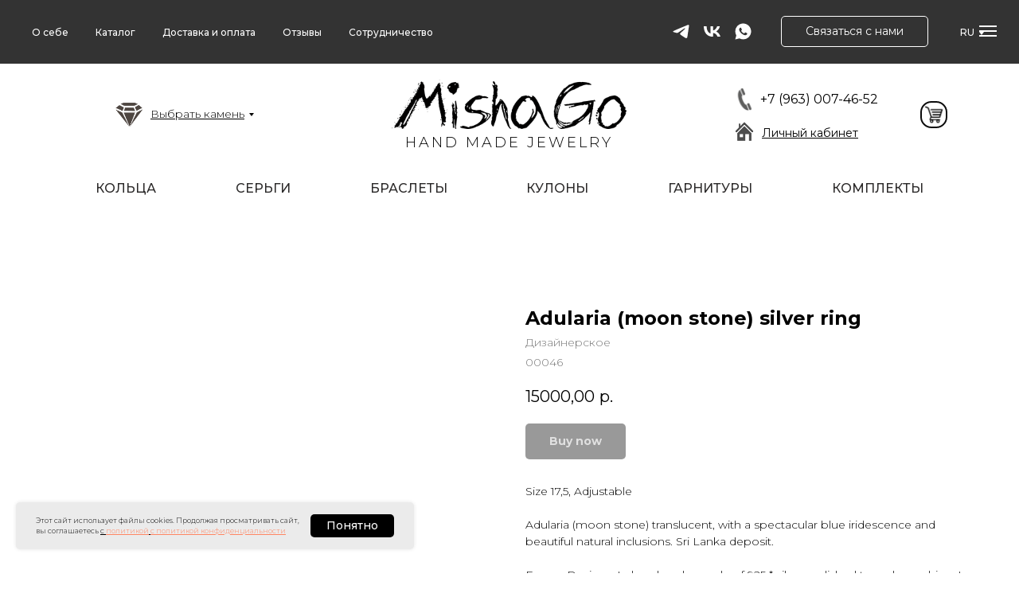

--- FILE ---
content_type: text/html; charset=UTF-8
request_url: https://mishago.ru/en/rings/tproduct/329858759-905542267451-adularia-moon-stone-silver-ring
body_size: 52272
content:
<!DOCTYPE html> <html> <head> <meta charset="utf-8" /> <meta http-equiv="Content-Type" content="text/html; charset=utf-8" /> <meta name="viewport" content="width=device-width, initial-scale=1.0" /> <meta name="yandex-verification" content="f07a3b74cc6d2903" /> <!--metatextblock-->
<title>Adularia (moon stone) silver ring - Дизайнерское</title>
<meta name="description" content="Adularia (moon stone) translucent, with a spectacular blue iridescence and beautiful natural inclusions. Sri Lanka deposit.Size – 17,5AdjustableSKU - 00046">
<meta name="keywords" content="">
<meta property="og:title" content="Adularia (moon stone) silver ring" />
<meta property="og:description" content="Adularia (moon stone) translucent, with a spectacular blue iridescence and beautiful natural inclusions. Sri Lanka deposit.Size – 17,5AdjustableSKU - 00046" />
<meta property="og:type" content="website" />
<meta property="og:url" content="https://mishago.ru/en/rings/tproduct/329858759-905542267451-adularia-moon-stone-silver-ring" />
<meta property="og:image" content="https://static.tildacdn.com/tild6164-6638-4962-b932-376363376363/IMG_4855.jpg" />
<link rel="canonical" href="https://mishago.ru/en/rings/tproduct/329858759-905542267451-adularia-moon-stone-silver-ring" />
<!--/metatextblock--> <meta name="format-detection" content="telephone=no" /> <meta http-equiv="x-dns-prefetch-control" content="on"> <link rel="dns-prefetch" href="https://ws.tildacdn.com"> <link rel="dns-prefetch" href="https://static.tildacdn.com"> <link rel="shortcut icon" href="https://static.tildacdn.com/tild3631-3038-4231-b464-346165353061/favicon.ico" type="image/x-icon" /> <!-- Assets --> <script src="https://neo.tildacdn.com/js/tilda-fallback-1.0.min.js" async charset="utf-8"></script> <link rel="stylesheet" href="https://static.tildacdn.com/css/tilda-grid-3.0.min.css" type="text/css" media="all" onerror="this.loaderr='y';"/> <link rel="stylesheet" href="https://static.tildacdn.com/ws/project2309672/tilda-blocks-page10638295.min.css?t=1762174081" type="text/css" media="all" onerror="this.loaderr='y';" /><link rel="stylesheet" href="https://static.tildacdn.com/ws/project2309672/tilda-blocks-page10751306.min.css?t=1762174081" type="text/css" media="all" onerror="this.loaderr='y';" /><link rel="stylesheet" href="https://static.tildacdn.com/ws/project2309672/tilda-blocks-page20220862.min.css?t=1762174045" type="text/css" media="all" onerror="this.loaderr='y';" /> <link rel="preconnect" href="https://fonts.gstatic.com"> <link href="https://fonts.googleapis.com/css2?family=Montserrat:wght@100..900&subset=latin,cyrillic" rel="stylesheet"> <link rel="stylesheet" href="https://static.tildacdn.com/css/tilda-animation-2.0.min.css" type="text/css" media="all" onerror="this.loaderr='y';" /> <link rel="stylesheet" href="https://static.tildacdn.com/css/tilda-menu-widgeticons-1.0.min.css" type="text/css" media="all" onerror="this.loaderr='y';" /> <link rel="stylesheet" href="https://static.tildacdn.com/css/tilda-popup-1.1.min.css" type="text/css" media="print" onload="this.media='all';" onerror="this.loaderr='y';" /> <noscript><link rel="stylesheet" href="https://static.tildacdn.com/css/tilda-popup-1.1.min.css" type="text/css" media="all" /></noscript> <link rel="stylesheet" href="https://static.tildacdn.com/css/tilda-slds-1.4.min.css" type="text/css" media="print" onload="this.media='all';" onerror="this.loaderr='y';" /> <noscript><link rel="stylesheet" href="https://static.tildacdn.com/css/tilda-slds-1.4.min.css" type="text/css" media="all" /></noscript> <link rel="stylesheet" href="https://static.tildacdn.com/css/tilda-catalog-1.1.min.css" type="text/css" media="print" onload="this.media='all';" onerror="this.loaderr='y';" /> <noscript><link rel="stylesheet" href="https://static.tildacdn.com/css/tilda-catalog-1.1.min.css" type="text/css" media="all" /></noscript> <link rel="stylesheet" href="https://static.tildacdn.com/css/tilda-forms-1.0.min.css" type="text/css" media="all" onerror="this.loaderr='y';" /> <link rel="stylesheet" href="https://static.tildacdn.com/css/tilda-cart-1.0.min.css" type="text/css" media="all" onerror="this.loaderr='y';" /> <link rel="stylesheet" href="https://static.tildacdn.com/css/tilda-delivery-1.0.min.css" type="text/css" media="print" onload="this.media='all';" onerror="this.loaderr='y';" /> <noscript><link rel="stylesheet" href="https://static.tildacdn.com/css/tilda-delivery-1.0.min.css" type="text/css" media="all" /></noscript> <link rel="stylesheet" href="https://static.tildacdn.com/css/tilda-zoom-2.0.min.css" type="text/css" media="print" onload="this.media='all';" onerror="this.loaderr='y';" /> <noscript><link rel="stylesheet" href="https://static.tildacdn.com/css/tilda-zoom-2.0.min.css" type="text/css" media="all" /></noscript> <script nomodule src="https://static.tildacdn.com/js/tilda-polyfill-1.0.min.js" charset="utf-8"></script> <script type="text/javascript">function t_onReady(func) {if(document.readyState!='loading') {func();} else {document.addEventListener('DOMContentLoaded',func);}}
function t_onFuncLoad(funcName,okFunc,time) {if(typeof window[funcName]==='function') {okFunc();} else {setTimeout(function() {t_onFuncLoad(funcName,okFunc,time);},(time||100));}}function t_throttle(fn,threshhold,scope) {return function() {fn.apply(scope||this,arguments);};}</script> <script src="https://static.tildacdn.com/js/jquery-1.10.2.min.js" charset="utf-8" onerror="this.loaderr='y';"></script> <script src="https://static.tildacdn.com/js/tilda-scripts-3.0.min.js" charset="utf-8" defer onerror="this.loaderr='y';"></script> <script src="https://static.tildacdn.com/ws/project2309672/tilda-blocks-page10638295.min.js?t=1762174081" onerror="this.loaderr='y';"></script><script src="https://static.tildacdn.com/ws/project2309672/tilda-blocks-page10751306.min.js?t=1762174081" onerror="this.loaderr='y';"></script><script src="https://static.tildacdn.com/ws/project2309672/tilda-blocks-page20220862.min.js?t=1762174045" charset="utf-8" onerror="this.loaderr='y';"></script> <script src="https://static.tildacdn.com/js/tilda-lazyload-1.0.min.js" charset="utf-8" async onerror="this.loaderr='y';"></script> <script src="https://static.tildacdn.com/js/tilda-animation-2.0.min.js" charset="utf-8" async onerror="this.loaderr='y';"></script> <script src="https://static.tildacdn.com/js/tilda-menu-1.0.min.js" charset="utf-8" async onerror="this.loaderr='y';"></script> <script src="https://static.tildacdn.com/js/tilda-zero-1.1.min.js" charset="utf-8" async onerror="this.loaderr='y';"></script> <script src="https://static.tildacdn.com/js/tilda-submenublocks-1.0.min.js" charset="utf-8" async onerror="this.loaderr='y';"></script> <script src="https://static.tildacdn.com/js/tilda-menu-widgeticons-1.0.min.js" charset="utf-8" async onerror="this.loaderr='y';"></script> <script src="https://static.tildacdn.com/js/hammer.min.js" charset="utf-8" async onerror="this.loaderr='y';"></script> <script src="https://static.tildacdn.com/js/tilda-slds-1.4.min.js" charset="utf-8" async onerror="this.loaderr='y';"></script> <script src="https://static.tildacdn.com/js/tilda-products-1.0.min.js" charset="utf-8" async onerror="this.loaderr='y';"></script> <script src="https://static.tildacdn.com/js/tilda-catalog-1.1.min.js" charset="utf-8" async onerror="this.loaderr='y';"></script> <script src="https://static.tildacdn.com/js/tilda-forms-1.0.min.js" charset="utf-8" async onerror="this.loaderr='y';"></script> <script src="https://static.tildacdn.com/js/tilda-cart-1.1.min.js" charset="utf-8" async onerror="this.loaderr='y';"></script> <script src="https://static.tildacdn.com/js/tilda-widget-positions-1.0.min.js" charset="utf-8" async onerror="this.loaderr='y';"></script> <script src="https://static.tildacdn.com/js/tilda-delivery-1.0.min.js" charset="utf-8" async onerror="this.loaderr='y';"></script> <script src="https://static.tildacdn.com/js/tilda-popup-1.0.min.js" charset="utf-8" async onerror="this.loaderr='y';"></script> <script src="https://static.tildacdn.com/js/tilda-zoom-2.0.min.js" charset="utf-8" async onerror="this.loaderr='y';"></script> <script src="https://static.tildacdn.com/js/tilda-skiplink-1.0.min.js" charset="utf-8" async onerror="this.loaderr='y';"></script> <script src="https://static.tildacdn.com/js/tilda-events-1.0.min.js" charset="utf-8" async onerror="this.loaderr='y';"></script> <!-- nominify begin --><!-- Facebook Pixel Code --> <script>
  !function(f,b,e,v,n,t,s)
  {if(f.fbq)return;n=f.fbq=function(){n.callMethod?
  n.callMethod.apply(n,arguments):n.queue.push(arguments)};
  if(!f._fbq)f._fbq=n;n.push=n;n.loaded=!0;n.version='2.0';
  n.queue=[];t=b.createElement(e);t.async=!0;
  t.src=v;s=b.getElementsByTagName(e)[0];
  s.parentNode.insertBefore(t,s)}(window, document,'script',
  'https://connect.facebook.net/en_US/fbevents.js');
  fbq('init', '514909909516148');
  fbq('track', 'PageView');
</script> <noscript><img height="1" width="1" style="display:none"
  src="https://www.facebook.com/tr?id=514909909516148&ev=PageView&noscript=1"
/></noscript> <!-- End Facebook Pixel Code --><!-- nominify end --><script type="text/javascript">window.dataLayer=window.dataLayer||[];</script> <script type="text/javascript">(function() {if((/bot|google|yandex|baidu|bing|msn|duckduckbot|teoma|slurp|crawler|spider|robot|crawling|facebook/i.test(navigator.userAgent))===false&&typeof(sessionStorage)!='undefined'&&sessionStorage.getItem('visited')!=='y'&&document.visibilityState){var style=document.createElement('style');style.type='text/css';style.innerHTML='@media screen and (min-width: 980px) {.t-records {opacity: 0;}.t-records_animated {-webkit-transition: opacity ease-in-out .2s;-moz-transition: opacity ease-in-out .2s;-o-transition: opacity ease-in-out .2s;transition: opacity ease-in-out .2s;}.t-records.t-records_visible {opacity: 1;}}';document.getElementsByTagName('head')[0].appendChild(style);function t_setvisRecs(){var alr=document.querySelectorAll('.t-records');Array.prototype.forEach.call(alr,function(el) {el.classList.add("t-records_animated");});setTimeout(function() {Array.prototype.forEach.call(alr,function(el) {el.classList.add("t-records_visible");});sessionStorage.setItem("visited","y");},400);}
document.addEventListener('DOMContentLoaded',t_setvisRecs);}})();</script><script src="https://static.tildacdn.com/js/tilda-zero-scale-1.0.min.js" charset="utf-8" async onerror="this.loaderr='y';"></script><link rel="stylesheet" href="https://static.tildacdn.com/css/quill-table.min.css" type="text/css" media="all" onerror="this.loaderr='y';" /></head> <body class="t-body" style="margin:0;"> <!--allrecords--> <div id="allrecords" class="t-records" data-product-page="y" data-hook="blocks-collection-content-node" data-tilda-project-id="2309672" data-tilda-page-id="20220862" data-tilda-page-alias="en/rings" data-tilda-formskey="d76f0a30d6869e8e68bfa2d0b576ee74" data-tilda-lazy="yes" data-tilda-root-zone="com" data-tilda-project-headcode="yes" data-tilda-project-country="RU">
<!-- PRODUCT START -->

                
                        
                    
        
        
<!-- product header -->
<!--header-->
<div id="t-header" class="t-records" data-hook="blocks-collection-content-node" data-tilda-project-id="2309672" data-tilda-page-id="10638295" data-tilda-page-alias="up" data-tilda-formskey="d76f0a30d6869e8e68bfa2d0b576ee74" data-tilda-lazy="yes" data-tilda-root-zone="one"  data-tilda-project-headcode="yes"     data-tilda-project-country="RU">

    <div id="rec213437373" class="r t-rec t-rec_pt_0 t-rec_pb_0" style="padding-top:0px;padding-bottom:0px; " data-animationappear="off" data-record-type="446"      >
<!-- T446 -->

	
	
	
		
	
	
	
	
<div id="nav213437373marker"></div>
	<div class="tmenu-mobile" >
	<div class="tmenu-mobile__container">
			<div class="tmenu-mobile__text t-name t-name_md" field="menu_mob_title">&nbsp;</div>
			
<button type="button" 
    class="t-menuburger t-menuburger_first " 
    aria-label="Navigation menu" 
    aria-expanded="false">
	<span style="background-color:#ffffff;"></span>
	<span style="background-color:#ffffff;"></span>
	<span style="background-color:#ffffff;"></span>
	<span style="background-color:#ffffff;"></span>
</button>


<script>
function t_menuburger_init(recid) {
	var rec = document.querySelector('#rec' + recid);
	if (!rec) return;
    var burger = rec.querySelector('.t-menuburger');
	if (!burger) return;
    var isSecondStyle = burger.classList.contains('t-menuburger_second');
    if (isSecondStyle && !window.isMobile && !('ontouchend' in document)) {
        burger.addEventListener('mouseenter', function() {
            if (burger.classList.contains('t-menuburger-opened')) return;
            burger.classList.remove('t-menuburger-unhovered');
            burger.classList.add('t-menuburger-hovered');
        });
        burger.addEventListener('mouseleave', function() {
            if (burger.classList.contains('t-menuburger-opened')) return;
            burger.classList.remove('t-menuburger-hovered');
            burger.classList.add('t-menuburger-unhovered');
            setTimeout(function() {
                burger.classList.remove('t-menuburger-unhovered');
            }, 300);
        });
    }

    burger.addEventListener('click', function() {
        if (!burger.closest('.tmenu-mobile') &&
            !burger.closest('.t450__burger_container') &&
            !burger.closest('.t466__container') &&
            !burger.closest('.t204__burger') &&
			!burger.closest('.t199__js__menu-toggler')) {
                burger.classList.toggle('t-menuburger-opened');
                burger.classList.remove('t-menuburger-unhovered');
            }
    });

    var menu = rec.querySelector('[data-menu="yes"]');
    if (!menu) return;
    var menuLinks = menu.querySelectorAll('.t-menu__link-item');
	var submenuClassList = ['t978__menu-link_hook', 't978__tm-link', 't966__tm-link', 't794__tm-link', 't-menusub__target-link'];
    Array.prototype.forEach.call(menuLinks, function (link) {
        link.addEventListener('click', function () {
			var isSubmenuHook = submenuClassList.some(function (submenuClass) {
				return link.classList.contains(submenuClass);
			});
			if (isSubmenuHook) return;
            burger.classList.remove('t-menuburger-opened');
        });
    });

	menu.addEventListener('clickedAnchorInTooltipMenu', function () {
		burger.classList.remove('t-menuburger-opened');
	});
}
t_onReady(function() {
	t_onFuncLoad('t_menuburger_init', function(){t_menuburger_init('213437373');});
});
</script>


<style>
.t-menuburger {
    position: relative;
    flex-shrink: 0;
    width: 28px;
    height: 20px;
    padding: 0;
    border: none;
    background-color: transparent;
    outline: none;
    -webkit-transform: rotate(0deg);
    transform: rotate(0deg);
    transition: transform .5s ease-in-out;
    cursor: pointer;
    z-index: 999;
}

/*---menu burger lines---*/
.t-menuburger span {
    display: block;
    position: absolute;
    width: 100%;
    opacity: 1;
    left: 0;
    -webkit-transform: rotate(0deg);
    transform: rotate(0deg);
    transition: .25s ease-in-out;
    height: 3px;
    background-color: #000;
}
.t-menuburger span:nth-child(1) {
    top: 0px;
}
.t-menuburger span:nth-child(2),
.t-menuburger span:nth-child(3) {
    top: 8px;
}
.t-menuburger span:nth-child(4) {
    top: 16px;
}

/*menu burger big*/
.t-menuburger__big {
    width: 42px;
    height: 32px;
}
.t-menuburger__big span {
    height: 5px;
}
.t-menuburger__big span:nth-child(2),
.t-menuburger__big span:nth-child(3) {
    top: 13px;
}
.t-menuburger__big span:nth-child(4) {
    top: 26px;
}

/*menu burger small*/
.t-menuburger__small {
    width: 22px;
    height: 14px;
}
.t-menuburger__small span {
    height: 2px;
}
.t-menuburger__small span:nth-child(2),
.t-menuburger__small span:nth-child(3) {
    top: 6px;
}
.t-menuburger__small span:nth-child(4) {
    top: 12px;
}

/*menu burger opened*/
.t-menuburger-opened span:nth-child(1) {
    top: 8px;
    width: 0%;
    left: 50%;
}
.t-menuburger-opened span:nth-child(2) {
    -webkit-transform: rotate(45deg);
    transform: rotate(45deg);
}
.t-menuburger-opened span:nth-child(3) {
    -webkit-transform: rotate(-45deg);
    transform: rotate(-45deg);
}
.t-menuburger-opened span:nth-child(4) {
    top: 8px;
    width: 0%;
    left: 50%;
}
.t-menuburger-opened.t-menuburger__big span:nth-child(1) {
    top: 6px;
}
.t-menuburger-opened.t-menuburger__big span:nth-child(4) {
    top: 18px;
}
.t-menuburger-opened.t-menuburger__small span:nth-child(1),
.t-menuburger-opened.t-menuburger__small span:nth-child(4) {
    top: 6px;
}

/*---menu burger first style---*/
@media (hover), (min-width:0\0) {
    .t-menuburger_first:hover span:nth-child(1) {
        transform: translateY(1px);
    }
    .t-menuburger_first:hover span:nth-child(4) {
        transform: translateY(-1px);
    }
    .t-menuburger_first.t-menuburger__big:hover span:nth-child(1) {
        transform: translateY(3px);
    }
    .t-menuburger_first.t-menuburger__big:hover span:nth-child(4) {
        transform: translateY(-3px);
    }
}

/*---menu burger second style---*/
.t-menuburger_second span:nth-child(2),
.t-menuburger_second span:nth-child(3) {
    width: 80%;
    left: 20%;
    right: 0;
}
@media (hover), (min-width:0\0) {
    .t-menuburger_second.t-menuburger-hovered span:nth-child(2),
    .t-menuburger_second.t-menuburger-hovered span:nth-child(3) {
        animation: t-menuburger-anim 0.3s ease-out normal forwards;
    }
    .t-menuburger_second.t-menuburger-unhovered span:nth-child(2),
    .t-menuburger_second.t-menuburger-unhovered span:nth-child(3) {
        animation: t-menuburger-anim2 0.3s ease-out normal forwards;
    }
}

.t-menuburger_second.t-menuburger-opened span:nth-child(2),
.t-menuburger_second.t-menuburger-opened span:nth-child(3){
    left: 0;
    right: 0;
    width: 100%!important;
}

/*---menu burger third style---*/
.t-menuburger_third span:nth-child(4) {
    width: 70%;
    left: unset;
    right: 0;
}
@media (hover), (min-width:0\0) {
    .t-menuburger_third:not(.t-menuburger-opened):hover span:nth-child(4) {
        width: 100%;
    }
}
.t-menuburger_third.t-menuburger-opened span:nth-child(4) {
    width: 0!important;
    right: 50%;
}

/*---menu burger fourth style---*/
.t-menuburger_fourth {
	height: 12px;
}
.t-menuburger_fourth.t-menuburger__small {
	height: 8px;
}
.t-menuburger_fourth.t-menuburger__big {
	height: 18px;
}
.t-menuburger_fourth span:nth-child(2),
.t-menuburger_fourth span:nth-child(3) {
    top: 4px;
    opacity: 0;
}
.t-menuburger_fourth span:nth-child(4) {
    top: 8px;
}
.t-menuburger_fourth.t-menuburger__small span:nth-child(2),
.t-menuburger_fourth.t-menuburger__small span:nth-child(3) {
    top: 3px;
}
.t-menuburger_fourth.t-menuburger__small span:nth-child(4) {
    top: 6px;
}
.t-menuburger_fourth.t-menuburger__small span:nth-child(2),
.t-menuburger_fourth.t-menuburger__small span:nth-child(3) {
    top: 3px;
}
.t-menuburger_fourth.t-menuburger__small span:nth-child(4) {
    top: 6px;
}
.t-menuburger_fourth.t-menuburger__big span:nth-child(2),
.t-menuburger_fourth.t-menuburger__big span:nth-child(3) {
    top: 6px;
}
.t-menuburger_fourth.t-menuburger__big span:nth-child(4) {
    top: 12px;
}
@media (hover), (min-width:0\0) {
    .t-menuburger_fourth:not(.t-menuburger-opened):hover span:nth-child(1) {
        transform: translateY(1px);
    }
    .t-menuburger_fourth:not(.t-menuburger-opened):hover span:nth-child(4) {
        transform: translateY(-1px);
    }
    .t-menuburger_fourth.t-menuburger__big:not(.t-menuburger-opened):hover span:nth-child(1) {
        transform: translateY(3px);
    }
    .t-menuburger_fourth.t-menuburger__big:not(.t-menuburger-opened):hover span:nth-child(4) {
        transform: translateY(-3px);
    }
}
.t-menuburger_fourth.t-menuburger-opened span:nth-child(1),
.t-menuburger_fourth.t-menuburger-opened span:nth-child(4) {
    top: 4px;
}
.t-menuburger_fourth.t-menuburger-opened span:nth-child(2),
.t-menuburger_fourth.t-menuburger-opened span:nth-child(3) {
    opacity: 1;
}

/*---menu burger animations---*/
@keyframes t-menuburger-anim {
    0% {
        width: 80%;
        left: 20%;
        right: 0;
    }

    50% {
        width: 100%;
        left: 0;
        right: 0;
    }

    100% {
        width: 80%;
        left: 0;
        right: 20%;

    }
}
@keyframes t-menuburger-anim2 {
    0% {
        width: 80%;
        left: 0;
    }

    50% {
        width: 100%;
        right: 0;
        left: 0;
    }

    100% {
        width: 80%;
        left: 20%;
        right: 0;
    }
}
</style>	</div>
</div>

<style>
.tmenu-mobile {
	background-color: #111;
	display: none;
	width: 100%;
	top: 0;
	z-index: 990;
}

.tmenu-mobile_positionfixed {
	position: fixed;
}

.tmenu-mobile__text {
	color: #fff;
}

.tmenu-mobile__container {
	min-height: 64px;
	padding: 20px;
	position: relative;
	box-sizing: border-box;
	display: -webkit-flex;
	display: -ms-flexbox;
	display: flex;
	-webkit-align-items: center;
	    -ms-flex-align: center;
	        align-items: center;
	-webkit-justify-content: space-between;
	    -ms-flex-pack: justify;
	        justify-content: space-between;
}

.tmenu-mobile__list {
	display: block;
}

.tmenu-mobile__burgerlogo {
    display: inline-block;
    font-size: 24px;
    font-weight: 400;
    white-space: nowrap;
    vertical-align: middle;
}

.tmenu-mobile__imglogo {
	height: auto;
    display: block;
    max-width: 300px!important;
	box-sizing: border-box;
	padding: 0;
	margin: 0 auto;
}

@media screen and (max-width: 980px) {
	.tmenu-mobile__menucontent_hidden {
		display: none;
		height: 100%;
	}
	.tmenu-mobile {
		display: block;
	}
}
@media screen and (max-width: 980px) {
    	
            #rec213437373 .t-menuburger {
            -webkit-order: 1;
	    	-ms-flex-order: 1;
	        	order: 1;
        }
    }
</style>










	
				
				
					
						
		
										
		
									
																
		 

		
				
			<style> #rec213437373 .tmenu-mobile__burgerlogo a {   color: #ffffff; font-weight: 400; }</style>
	








	
				
				
					
						
		
										
		
							
					
																
		 

		
				
			<style> #rec213437373 .tmenu-mobile__burgerlogo__title {   color: #ffffff; font-weight: 400; }</style>
	
<div 
	id="nav213437373" 
	 
	class="t446 t446__positionstatic  tmenu-mobile__menucontent_hidden" 
	style="background-color: rgba(51,51,51,1);  " 
	data-bgcolor-hex="#333333" 
	data-bgcolor-rgba="rgba(51,51,51,1)" 
	data-navmarker="nav213437373marker" 
	data-appearoffset="" 
	data-bgopacity-two="1" 
	data-menushadow=""
	data-menushadow-css="0px 1px 3px rgba(0,0,0,0)"
	data-bgopacity="1" 
	data-menu="yes" 
	 
	data-menu-items-align="left" 
	>
	<div class="t446__maincontainer " style="">
		
		<div class="t446__logowrapper">
					</div>
			
							<div class="t446__leftwrapper" style="  text-align: left;">
				<div class="t446__leftmenuwrapper">
					<ul class="t446__list t-menu__list">
																																																		<li class="t446__list_item" style="padding:0 15px 0 0;">
											<a class="t-menu__link-item"  href="/about" data-menu-submenu-hook=""  data-menu-item-number="1">О себе</a>
																					</li>
																													<li class="t446__list_item" style="padding:0 15px;">
											<a class="t-menu__link-item"  href="/catalog" data-menu-submenu-hook=""  data-menu-item-number="2">Каталог</a>
																					</li>
																													<li class="t446__list_item" style="padding:0 15px;">
											<a class="t-menu__link-item"  href="/delivery" data-menu-submenu-hook=""  data-menu-item-number="3">Доставка и оплата</a>
																					</li>
																													<li class="t446__list_item" style="padding:0 15px;">
											<a class="t-menu__link-item"  href="/reviews" data-menu-submenu-hook=""  data-menu-item-number="4">Отзывы</a>
																					</li>
																													<li class="t446__list_item" style="padding:0 0 0 15px;">
											<a class="t-menu__link-item"  href="/cooperation" data-menu-submenu-hook=""  data-menu-item-number="5">Сотрудничество</a>
																					</li>
																																																											</ul>
				</div>
			</div>
		
		<div class="t446__rightwrapper" style="  text-align: right;">
							<div class="t446__rightmenuwrapper">
					<ul class="t446__list t-menu__list">
																																						</ul>

									</div>
			
							<div class="t446__additionalwrapper">
											<div class="t446__right_descr" field="descr"><div style="color:#ffffff;" data-customstyle="yes"></div></div>
					
					
					
  
  
	
  

<div class="t-sociallinks">
  <ul role="list" class="t-sociallinks__wrapper" aria-label="Social media links">

    <!-- new soclinks --><li class="t-sociallinks__item t-sociallinks__item_telegram"><a  href="https://t.me/MishaGoJewerly" target="_blank" rel="nofollow" aria-label="telegram" style="width: 25px; height: 25px;"><svg class="t-sociallinks__svg" role="presentation" width=25px height=25px viewBox="0 0 100 100" fill="none"
  xmlns="http://www.w3.org/2000/svg">
            <path
        d="M83.1797 17.5886C83.1797 17.5886 90.5802 14.7028 89.9635 21.711C89.758 24.5968 87.9079 34.6968 86.4688 45.6214L81.5351 77.9827C81.5351 77.9827 81.124 82.7235 77.4237 83.548C73.7233 84.3724 68.173 80.6623 67.145 79.8378C66.3227 79.2195 51.7273 69.9438 46.5878 65.4092C45.1488 64.1724 43.5042 61.6989 46.7934 58.8132L68.3785 38.201C70.8454 35.7274 73.3122 29.956 63.0336 36.9642L34.2535 56.5459C34.2535 56.5459 30.9644 58.6071 24.7973 56.752L11.4351 52.6295C11.4351 52.6295 6.50135 49.5377 14.9298 46.4457C35.4871 36.7579 60.7724 26.864 83.1797 17.5886Z"
        fill="#ffffff" />
      </svg></a></li>&nbsp;<li class="t-sociallinks__item t-sociallinks__item_vk"><a  href="https://vk.com/mishago_jewerly" target="_blank" rel="nofollow" aria-label="vk" style="width: 25px; height: 25px;"><svg class="t-sociallinks__svg" role="presentation" width=25px height=25px viewBox="0 0 100 100" fill="none"
  xmlns="http://www.w3.org/2000/svg">
            <path
        d="M53.7512 76.4147C25.0516 76.4147 8.68207 56.7395 8 24H22.376C22.8482 48.03 33.4463 58.2086 41.8411 60.3073V24H55.3782V44.7245C63.668 43.8326 72.3765 34.3885 75.3146 24H88.8514C86.5954 36.802 77.1513 46.2461 70.4355 50.1287C77.1513 53.2767 87.9076 61.5141 92 76.4147H77.0988C73.8983 66.446 65.9241 58.7333 55.3782 57.684V76.4147H53.7512Z"
        fill="#ffffff" />
      </svg></a></li>&nbsp;<li class="t-sociallinks__item t-sociallinks__item_whatsapp"><a  href="https://wa.me/79630074652" target="_blank" rel="nofollow" aria-label="whatsapp" style="width: 25px; height: 25px;"><svg class="t-sociallinks__svg" role="presentation" width=25px height=25px viewBox="0 0 100 100" fill="none"
    xmlns="http://www.w3.org/2000/svg">
                        <path fill-rule="evenodd" clip-rule="evenodd"
                d="M50.168 10C60.8239 10.004 70.8257 14.1522 78.346 21.6819C85.8676 29.2114 90.0066 39.2185 90 49.8636C89.9906 71.8252 72.1203 89.6956 50.1668 89.6956H50.1508C43.4852 89.6929 36.9338 88.0208 31.1162 84.8468L10 90.3853L15.6516 69.7437C12.1665 63.7042 10.3323 56.851 10.3349 49.8304C10.343 27.8676 28.2134 10 50.168 10V10ZM61.5376 54.7631C62.4507 55.0954 67.3433 57.5023 68.3389 58.0009C68.5313 58.0971 68.7113 58.1842 68.8784 58.265C69.5753 58.602 70.0458 58.8296 70.2462 59.1651C70.4947 59.5799 70.4947 61.5736 69.6654 63.8982C68.8359 66.2229 64.8605 68.3442 62.9478 68.63C61.2319 68.8865 59.0627 68.9928 56.6782 68.2353C55.2322 67.7767 53.3794 67.1653 51.0041 66.1392C41.6698 62.1082 35.3628 53.06 34.1747 51.3556C34.0919 51.2368 34.0341 51.1538 34.0017 51.1106L33.9981 51.1056C33.486 50.4243 29.9372 45.7022 29.9372 40.8149C29.9372 36.2325 32.1873 33.8303 33.2244 32.7232C33.2961 32.6467 33.3619 32.5763 33.4208 32.5118C34.3341 31.5149 35.412 31.2664 36.0751 31.2664C36.7385 31.2664 37.4029 31.2717 37.9826 31.301C38.0541 31.3046 38.1286 31.304 38.2056 31.3037C38.786 31.3001 39.5087 31.2957 40.2221 33.0089C40.4976 33.6707 40.9012 34.653 41.3265 35.6882C42.1818 37.7702 43.1251 40.066 43.2912 40.399C43.5397 40.8974 43.7058 41.4782 43.3736 42.1427C43.323 42.2436 43.2763 42.3387 43.2318 42.4295C42.9831 42.9364 42.7995 43.3104 42.378 43.8029C42.2125 43.9963 42.0413 44.2045 41.8703 44.4131C41.5273 44.8309 41.1842 45.2488 40.8853 45.5467C40.387 46.0425 39.8686 46.5808 40.4493 47.5777C41.0303 48.5731 43.028 51.8323 45.9867 54.472C49.1661 57.3091 51.93 58.5078 53.3318 59.1157C53.6058 59.2346 53.8279 59.3308 53.9907 59.4124C54.9849 59.9109 55.5658 59.8284 56.1465 59.1637C56.7274 58.4993 58.6347 56.2583 59.298 55.2615C59.9612 54.2646 60.6259 54.4307 61.5376 54.7631V54.7631Z"
                fill="#ffffff" />
            </svg></a></li><!-- /new soclinks -->

      </ul>
</div>
		

											<div class="t446__right_buttons">
							<div class="t446__right_buttons_wrap">
																	<div class="t446__right_buttons_but">
										
						
	
	
						
						
				
				
						
																							
			<a
			class="t-btn t-btnflex t-btnflex_type_button t-btnflex_sm"
										href="tel:79128346773"
																												><span class="t-btnflex__text">Связаться с нами</span>
<style>#rec213437373 .t-btnflex.t-btnflex_type_button {color:#ffffff;border-style:solid !important;border-color:#ffffff !important;--border-width:1px;border-radius:5px;box-shadow:none !important;font-family:Montserrat;font-weight:400;transition-duration:0.2s;transition-property: background-color, color, border-color, box-shadow, opacity, transform, gap;transition-timing-function: ease-in-out;}@media (hover: hover) {#rec213437373 .t-btnflex.t-btnflex_type_button:not(.t-animate_no-hover):hover {color:#000000 !important;border-color:#ffffff !important;background-color:#ffffff !important;}#rec213437373 .t-btnflex.t-btnflex_type_button:not(.t-animate_no-hover):focus-visible {color:#000000 !important;border-color:#ffffff !important;background-color:#ffffff !important;}}</style></a>
										</div>
																							</div>
						</div>
					
											<div class="t446__right_langs">
							<div class="t446__right_buttons_wrap">
																									<div class="t446__right_langs_lang">
										<a style="" href="#lang">RU</a>
									</div>
															</div>
						</div>
					
									</div>
					</div>
	</div>
</div>




<style>
	@media screen and (max-width: 980px) {
				#rec213437373 .t446 {
			position: static;
		}
		}
</style>


<script>
	
		t_onReady(function () {
    		t_onFuncLoad('t446_checkOverflow', function () {
        		            		t_onFuncLoad('t446_setLogoPadding', function(){
            		    t446_setLogoPadding('213437373');
            		});
            	    			window.addEventListener('resize', t_throttle(function () {
    				t446_checkOverflow('213437373', '0');
    			}));

        		window.addEventListener('load', function () {
        			t446_checkOverflow('213437373', '0');
        		});

    			t446_checkOverflow('213437373', '0');
    		});
    		
    		t_onFuncLoad('t_menu__interactFromKeyboard', function () {
    	        t_menu__interactFromKeyboard('213437373');
    		});
		});
	

			
		t_onReady(function() {
			t_onFuncLoad('t_menu__highlightActiveLinks', function () {
				t_menu__highlightActiveLinks('.t446__list_item a');
			});
			
						        
		});
		
	
	
		t_onReady(function () {
			t_onFuncLoad('t_menu__setBGcolor', function () {
				t_menu__setBGcolor('213437373', '.t446');
				
				window.addEventListener('resize', t_throttle(function () {
    				t_menu__setBGcolor('213437373', '.t446');
    			}));
			});
		});
	

	
	</script>

	<script>
		
		t_onReady(function () {
			t_onFuncLoad('t446_createMobileMenu', function () {
				t446_createMobileMenu('213437373');
			});
			t_onFuncLoad('t446_init', function () {
				t446_init('213437373');
			});
		});
		
	</script>


<style>
#rec213437373 .t-menu__link-item{
		}







@supports (overflow:-webkit-marquee) and (justify-content:inherit)
{
	#rec213437373 .t-menu__link-item,
	#rec213437373 .t-menu__link-item.t-active {
	opacity: 1 !important;
	}
}
</style>
																	

	















	
				
				
					
						
		
										
		
							
																					
														
																
		 

		
				
			<style> #rec213437373 a.t-menusub__link-item {  font-size: 16px;  color: #ffffff; }</style>
	








	
				
				
					
						
		
										
		
									
																
		 

		
							
						
		
										
		
									
																
		 

		
							
						
		
										
		
									
									
		 

		
							
						
		
										
		
									
																
		 

		
				
			<style> #rec213437373 .t446__logowrapper2 a {   color: #ffffff; font-weight: 400; } #rec213437373 a.t-menu__link-item {  font-size: 12px;  color: #ffffff; font-weight: 500; } #rec213437373 .t446__right_langs_lang a {  font-size: 12px;  color: #ffffff; font-weight: 500; }</style>
	








	
				
				
					
						
		
										
		
							
					
																
		 

		
				
			<style> #rec213437373 .t446__logo {   color: #ffffff; font-weight: 400; }</style>
	
	                                                        
            <style>#rec213437373 .t446 {box-shadow: 0px 1px 3px rgba(0,0,0,0);}</style>
    

</div>


    <div id="rec202943569" class="r t-rec t-rec_pt_0" style="padding-top:0px; " data-animationappear="off" data-record-type="396"      >
<!-- T396 -->
<style>#rec202943569 .t396__artboard {height: 130px; background-color: #ffffff; }#rec202943569 .t396__filter {height: 130px;    }#rec202943569 .t396__carrier{height: 130px;background-position: center center;background-attachment: scroll;background-size: cover;background-repeat: no-repeat;}@media screen and (max-width: 1199px) {#rec202943569 .t396__artboard,#rec202943569 .t396__filter,#rec202943569 .t396__carrier {}#rec202943569 .t396__filter {}#rec202943569 .t396__carrier {background-attachment: scroll;}}@media screen and (max-width: 959px) {#rec202943569 .t396__artboard,#rec202943569 .t396__filter,#rec202943569 .t396__carrier {height: 180px;}#rec202943569 .t396__filter {}#rec202943569 .t396__carrier {background-attachment: scroll;}}@media screen and (max-width: 639px) {#rec202943569 .t396__artboard,#rec202943569 .t396__filter,#rec202943569 .t396__carrier {height: 140px;}#rec202943569 .t396__filter {}#rec202943569 .t396__carrier {background-attachment: scroll;}}@media screen and (max-width: 479px) {#rec202943569 .t396__artboard,#rec202943569 .t396__filter,#rec202943569 .t396__carrier {height: 150px;}#rec202943569 .t396__filter {}#rec202943569 .t396__carrier {background-attachment: scroll;}}#rec202943569 .tn-elem[data-elem-id="1592314589053"] {
  z-index: 4;
  top:  20px;;
  left:  calc(50% - 600px + 452px);;
  width: 295px;
  height: auto;
}
#rec202943569 .tn-elem[data-elem-id="1592314589053"] .tn-atom {
  background-position: center center;
  border-width: var(--t396-borderwidth, 0);
  border-style: var(--t396-borderstyle, solid);
  border-color: var(--t396-bordercolor, transparent);
  transition: background-color var(--t396-speedhover,0s) ease-in-out, color var(--t396-speedhover,0s) ease-in-out, border-color var(--t396-speedhover,0s) ease-in-out, box-shadow var(--t396-shadowshoverspeed,0.2s) ease-in-out;
}
@media screen and (max-width: 1199px) {
  #rec202943569 .tn-elem[data-elem-id="1592314589053"] {
    top:  19px;;
    left:  calc(50% - 480px + 341px);;
    width: 277px;
    height: auto;
  }
}
@media screen and (max-width: 959px) {
  #rec202943569 .tn-elem[data-elem-id="1592314589053"] {
    top:  16px;;
    left:  calc(50% - 320px + 182px);;
    height: auto;
  }
}
@media screen and (max-width: 639px) {
  #rec202943569 .tn-elem[data-elem-id="1592314589053"] {
    top:  22px;;
    left:  calc(50% - 240px + 2px);;
    width: 217px;
    height: auto;
  }
}
@media screen and (max-width: 479px) {
  #rec202943569 .tn-elem[data-elem-id="1592314589053"] {
    top:  10px;;
    left:  calc(50% - 160px + 10px);;
    width: 147px;
    height: auto;
  }
}#rec202943569 .tn-elem[data-elem-id="1592316656964"] {
  color: #000000;
  text-align: center;
  z-index: 5;
  top:  89px;;
  left:  calc(50% - 600px + 462px);;
  width: 275px;
  height: auto;
}
#rec202943569 .tn-elem[data-elem-id="1592316656964"] .tn-atom {
  color: #000000;
  font-size: 18px;
  font-family: 'Montserrat', Arial,sans-serif;
  line-height: 1.15;
  font-weight: 300;
  letter-spacing: 3px;
  background-position: center center;
  border-width: var(--t396-borderwidth, 0);
  border-style: var(--t396-borderstyle, solid);
  border-color: var(--t396-bordercolor, transparent);
  transition: background-color var(--t396-speedhover,0s) ease-in-out, color var(--t396-speedhover,0s) ease-in-out, border-color var(--t396-speedhover,0s) ease-in-out, box-shadow var(--t396-shadowshoverspeed,0.2s) ease-in-out;
  text-shadow: var(--t396-shadow-text-x, 0px) var(--t396-shadow-text-y, 0px) var(--t396-shadow-text-blur, 0px) rgba(var(--t396-shadow-text-color), var(--t396-shadow-text-opacity, 100%));
}
@media screen and (max-width: 1199px) {
  #rec202943569 .tn-elem[data-elem-id="1592316656964"] {
    top:  90px;;
    left:  calc(50% - 480px + 350px);;
    width: 258px;
    height: auto;
    text-align: center;
  }
}
@media screen and (max-width: 959px) {
  #rec202943569 .tn-elem[data-elem-id="1592316656964"] {
    top:  85px;;
    left:  calc(50% - 320px + 192px);;
    height: auto;
  }
}
@media screen and (max-width: 639px) {
  #rec202943569 .tn-elem[data-elem-id="1592316656964"] {
    top:  76px;;
    left:  calc(50% - 240px + -18px);;
    width: 258px;
    height: auto;
  }
}
@media screen and (max-width: 479px) {
  #rec202943569 .tn-elem[data-elem-id="1592316656964"] {
    top:  48px;;
    left:  calc(50% - 160px + 20px);;
    width: 130px;
    height: auto;
  }
  #rec202943569 .tn-elem[data-elem-id="1592316656964"] .tn-atom {
    font-size: 14px;
    background-size: cover;
  }
}#rec202943569 .tn-elem[data-elem-id="1592314607961"] {
  color: #000000;
  z-index: 8;
  top:  36px;;
  left:  calc(50% - 600px + 915px);;
  width: 153px;
  height: auto;
}
#rec202943569 .tn-elem[data-elem-id="1592314607961"] .tn-atom {
  color: #000000;
  font-size: 16px;
  font-family: 'Montserrat', Arial,sans-serif;
  line-height: 1.15;
  font-weight: 400;
  background-position: center center;
  border-width: var(--t396-borderwidth, 0);
  border-style: var(--t396-borderstyle, solid);
  border-color: var(--t396-bordercolor, transparent);
  transition: background-color var(--t396-speedhover,0s) ease-in-out, color var(--t396-speedhover,0s) ease-in-out, border-color var(--t396-speedhover,0s) ease-in-out, box-shadow var(--t396-shadowshoverspeed,0.2s) ease-in-out;
  text-shadow: var(--t396-shadow-text-x, 0px) var(--t396-shadow-text-y, 0px) var(--t396-shadow-text-blur, 0px) rgba(var(--t396-shadow-text-color), var(--t396-shadow-text-opacity, 100%));
}
@media screen and (max-width: 1199px) {
  #rec202943569 .tn-elem[data-elem-id="1592314607961"] {
    top:  75px;;
    left:  calc(50% - 480px + 815px);;
    width: 180px;
    height: auto;
  }
  #rec202943569 .tn-elem[data-elem-id="1592314607961"] .tn-atom {
    font-size: 16px;
    background-size: cover;
  }
}
@media screen and (max-width: 959px) {
  #rec202943569 .tn-elem[data-elem-id="1592314607961"] {
    top:  137px;;
    left:  calc(50% - 320px + 276px);;
    height: auto;
  }
}
@media screen and (max-width: 639px) {
  #rec202943569 .tn-elem[data-elem-id="1592314607961"] {
    top:  33px;;
    left:  calc(50% - 240px + 300px);;
    width: 180px;
    height: auto;
  }
}
@media screen and (max-width: 479px) {
  #rec202943569 .tn-elem[data-elem-id="1592314607961"] {
    top:  115px;;
    left:  calc(50% - 160px + 35px);;
    width: 140px;
    height: auto;
  }
  #rec202943569 .tn-elem[data-elem-id="1592314607961"] .tn-atom {
    font-size: 12px;
    background-size: cover;
  }
}#rec202943569 .tn-elem[data-elem-id="1592330307138"] {
  z-index: 9;
  top:  30px;;
  left:  calc(50% - 600px + 882px);;
  width: 30px;
  height: auto;
}
#rec202943569 .tn-elem[data-elem-id="1592330307138"] .tn-atom {
  opacity: 0.8;
  background-position: center center;
  border-width: var(--t396-borderwidth, 0);
  border-style: var(--t396-borderstyle, solid);
  border-color: var(--t396-bordercolor, transparent);
  transition: background-color var(--t396-speedhover,0s) ease-in-out, color var(--t396-speedhover,0s) ease-in-out, border-color var(--t396-speedhover,0s) ease-in-out, box-shadow var(--t396-shadowshoverspeed,0.2s) ease-in-out;
}
@media screen and (max-width: 1199px) {
  #rec202943569 .tn-elem[data-elem-id="1592330307138"] {
    top:  69px;;
    left:  calc(50% - 480px + 782px);;
    height: auto;
  }
}
@media screen and (max-width: 959px) {
  #rec202943569 .tn-elem[data-elem-id="1592330307138"] {
    top:  132px;;
    left:  calc(50% - 320px + 248px);;
    height: auto;
  }
}
@media screen and (max-width: 639px) {
  #rec202943569 .tn-elem[data-elem-id="1592330307138"] {
    top:  27px;;
    left:  calc(50% - 240px + 268px);;
    width: 30px;
    height: auto;
  }
}
@media screen and (max-width: 479px) {
  #rec202943569 .tn-elem[data-elem-id="1592330307138"] {
    top:  108px;;
    left:  calc(50% - 160px + 11px);;
    height: auto;
  }
}#rec202943569 .tn-elem[data-elem-id="1592330392251"] {
  color: #000000;
  z-index: 12;
  top:  55px;;
  left:  calc(50% - 600px + 149px);;
  width: 190px;
  height: auto;
}
#rec202943569 .tn-elem[data-elem-id="1592330392251"] .tn-atom {
  color: #000000;
  font-size: 14px;
  font-family: 'Montserrat', Arial,sans-serif;
  line-height: 1.15;
  font-weight: 300;
  background-position: center center;
  border-width: var(--t396-borderwidth, 0);
  border-style: var(--t396-borderstyle, solid);
  border-color: var(--t396-bordercolor, transparent);
  transition: background-color var(--t396-speedhover,0s) ease-in-out, color var(--t396-speedhover,0s) ease-in-out, border-color var(--t396-speedhover,0s) ease-in-out, box-shadow var(--t396-shadowshoverspeed,0.2s) ease-in-out;
  text-shadow: var(--t396-shadow-text-x, 0px) var(--t396-shadow-text-y, 0px) var(--t396-shadow-text-blur, 0px) rgba(var(--t396-shadow-text-color), var(--t396-shadow-text-opacity, 100%));
}
@media screen and (max-width: 1199px) {
  #rec202943569 .tn-elem[data-elem-id="1592330392251"] {
    top:  57px;;
    left:  calc(50% - 480px + 80px);;
    height: auto;
  }
}
@media screen and (max-width: 959px) {
  #rec202943569 .tn-elem[data-elem-id="1592330392251"] {
    top:  136px;;
    left:  calc(50% - 320px + 59px);;
    width: 158px;
    height: auto;
  }
  #rec202943569 .tn-elem[data-elem-id="1592330392251"] .tn-atom {
    font-size: 14px;
    background-size: cover;
  }
}
@media screen and (max-width: 639px) {
  #rec202943569 .tn-elem[data-elem-id="1592330392251"] {
    top:  111px;;
    left:  calc(50% - 240px + 302px);;
    width: 172px;
    height: auto;
  }
  #rec202943569 .tn-elem[data-elem-id="1592330392251"] .tn-atom {
    font-size: 12px;
    background-size: cover;
  }
}
@media screen and (max-width: 479px) {
  #rec202943569 .tn-elem[data-elem-id="1592330392251"] {
    top:  114px;;
    left:  calc(50% - 160px + 205px);;
    width: 130px;
    height: auto;
  }
  #rec202943569 .tn-elem[data-elem-id="1592330392251"] .tn-atom {
    font-size: 10px;
    background-size: cover;
  }
}#rec202943569 .tn-elem[data-elem-id="1592330700206"] {
  z-index: 13;
  top:  46px;;
  left:  calc(50% - 600px + 104px);;
  width: 40px;
  height: auto;
}
#rec202943569 .tn-elem[data-elem-id="1592330700206"] .tn-atom {
  background-position: center center;
  border-width: var(--t396-borderwidth, 0);
  border-style: var(--t396-borderstyle, solid);
  border-color: var(--t396-bordercolor, transparent);
  transition: background-color var(--t396-speedhover,0s) ease-in-out, color var(--t396-speedhover,0s) ease-in-out, border-color var(--t396-speedhover,0s) ease-in-out, box-shadow var(--t396-shadowshoverspeed,0.2s) ease-in-out;
}
@media screen and (max-width: 1199px) {
  #rec202943569 .tn-elem[data-elem-id="1592330700206"] {
    top:  46px;;
    left:  calc(50% - 480px + 34px);;
    height: auto;
  }
}
@media screen and (max-width: 959px) {
  #rec202943569 .tn-elem[data-elem-id="1592330700206"] {
    top:  132px;;
    left:  calc(50% - 320px + 21px);;
    width: 32px;
    height: auto;
  }
}
@media screen and (max-width: 639px) {
  #rec202943569 .tn-elem[data-elem-id="1592330700206"] {
    top:  103px;;
    left:  calc(50% - 240px + 268px);;
    height: auto;
  }
}
@media screen and (max-width: 479px) {
  #rec202943569 .tn-elem[data-elem-id="1592330700206"] {
    top:  108px;;
    left:  calc(50% - 160px + 170px);;
    width: 29px;
    height: auto;
  }
}#rec202943569 .tn-elem[data-elem-id="1597511512559"] {
  z-index: 16;
  top:  70px;;
  left:  calc(50% - 600px + 880px);;
  width: 30px;
  height: auto;
}
#rec202943569 .tn-elem[data-elem-id="1597511512559"] .tn-atom {
  opacity: 0.7;
  background-position: center center;
  border-width: var(--t396-borderwidth, 0);
  border-style: var(--t396-borderstyle, solid);
  border-color: var(--t396-bordercolor, transparent);
  transition: background-color var(--t396-speedhover,0s) ease-in-out, color var(--t396-speedhover,0s) ease-in-out, border-color var(--t396-speedhover,0s) ease-in-out, box-shadow var(--t396-shadowshoverspeed,0.2s) ease-in-out;
}
@media screen and (max-width: 1199px) {
  #rec202943569 .tn-elem[data-elem-id="1597511512559"] {
    top:  31px;;
    left:  calc(50% - 480px + 781px);;
    height: auto;
  }
}
@media screen and (max-width: 959px) {
  #rec202943569 .tn-elem[data-elem-id="1597511512559"] {
    top:  132px;;
    left:  calc(50% - 320px + 456px);;
    height: auto;
  }
}
@media screen and (max-width: 639px) {
  #rec202943569 .tn-elem[data-elem-id="1597511512559"] {
    top:  63px;;
    left:  calc(50% - 240px + 268px);;
    height: auto;
  }
}
@media screen and (max-width: 479px) {
  #rec202943569 .tn-elem[data-elem-id="1597511512559"] {
    top:  62px;;
    left:  calc(50% - 160px + 168px);;
    height: auto;
  }
}#rec202943569 .tn-elem[data-elem-id="1600369875208"] {
  color: #000000;
  z-index: 17;
  top:  79px;;
  left:  calc(50% - 600px + 917px);;
  width: 160px;
  height: auto;
}
#rec202943569 .tn-elem[data-elem-id="1600369875208"] .tn-atom {
  color: #000000;
  font-size: 14px;
  font-family: 'Montserrat', Arial,sans-serif;
  line-height: 1.15;
  font-weight: 400;
  background-position: center center;
  border-width: var(--t396-borderwidth, 0);
  border-style: var(--t396-borderstyle, solid);
  border-color: var(--t396-bordercolor, transparent);
  transition: background-color var(--t396-speedhover,0s) ease-in-out, color var(--t396-speedhover,0s) ease-in-out, border-color var(--t396-speedhover,0s) ease-in-out, box-shadow var(--t396-shadowshoverspeed,0.2s) ease-in-out;
  text-shadow: var(--t396-shadow-text-x, 0px) var(--t396-shadow-text-y, 0px) var(--t396-shadow-text-blur, 0px) rgba(var(--t396-shadow-text-color), var(--t396-shadow-text-opacity, 100%));
}
@media screen and (max-width: 1199px) {
  #rec202943569 .tn-elem[data-elem-id="1600369875208"] {
    top:  38px;;
    left:  calc(50% - 480px + 818px);;
    height: auto;
  }
}
@media screen and (max-width: 959px) {
  #rec202943569 .tn-elem[data-elem-id="1600369875208"] {
    top:  139px;;
    left:  calc(50% - 320px + 491px);;
    height: auto;
  }
}
@media screen and (max-width: 639px) {
  #rec202943569 .tn-elem[data-elem-id="1600369875208"] {
    top:  73px;;
    left:  calc(50% - 240px + 301px);;
    width: 160px;
    height: auto;
  }
  #rec202943569 .tn-elem[data-elem-id="1600369875208"] .tn-atom {
    font-size: 12px;
    background-size: cover;
  }
}
@media screen and (max-width: 479px) {
  #rec202943569 .tn-elem[data-elem-id="1600369875208"] {
    top:  73px;;
    left:  calc(50% - 160px + 204px);;
    width: 160px;
    height: auto;
  }
  #rec202943569 .tn-elem[data-elem-id="1600369875208"] .tn-atom {
    font-size: 10px;
    background-size: cover;
  }
}#rec202943569 .tn-elem[data-elem-id="1592314915698"] {
  z-index: 18;
  top:  47px;;
  left:  calc(50% - 600px + 1116px);;
  width: 34px;
  height: auto;
}
#rec202943569 .tn-elem[data-elem-id="1592314915698"] .tn-atom {
  border-radius: 14px;
  overflow: hidden;
  background-position: center center;
  --t396-borderwidth: 2px;
  --t396-bordercolor: #0c0c0c;
  border-width: var(--t396-borderwidth, 0);
  border-style: var(--t396-borderstyle, solid);
  border-color: var(--t396-bordercolor, transparent);
  transition: background-color var(--t396-speedhover,0s) ease-in-out, color var(--t396-speedhover,0s) ease-in-out, border-color var(--t396-speedhover,0s) ease-in-out, box-shadow var(--t396-shadowshoverspeed,0.2s) ease-in-out;
}
@media screen and (max-width: 1199px) {
  #rec202943569 .tn-elem[data-elem-id="1592314915698"] {
    top:  48px;;
    left:  calc(50% - 480px + 691px);;
    height: auto;
    border-radius: 12px;
  }
  #rec202943569 .tn-elem[data-elem-id="1592314915698"] .tn-atom {
    background-size: cover;
    border-radius: 12px;
  }
  #rec202943569 .tn-elem[data-elem-id="1592314915698"] .tn-atom__img {
    border-radius: 12px;
  }
}
@media screen and (max-width: 959px) {
  #rec202943569 .tn-elem[data-elem-id="1592314915698"] {
    top:  35px;;
    left:  calc(50% - 320px + 579px);;
    width: 35px;
    height: auto;
  }
}
@media screen and (max-width: 639px) {
  #rec202943569 .tn-elem[data-elem-id="1592314915698"] {
    top:  92px;;
    left:  calc(50% - 240px + 440px);;
    height: auto;
  }
}
@media screen and (max-width: 479px) {
  #rec202943569 .tn-elem[data-elem-id="1592314915698"] {
    top:  15px;;
    left:  calc(50% - 160px + 221px);;
    width: 35px;
    height: auto;
    border-radius: 14px;
  }
  #rec202943569 .tn-elem[data-elem-id="1592314915698"] .tn-atom {
    background-size: cover;
    border-radius: 14px;
    overflow: hidden;
    --t396-borderwidth: 1px;
    --t396-bordercolor: #a5a5a5;
  }
}</style>










<div class='t396'>

	<div class="t396__artboard" data-artboard-recid="202943569" data-artboard-screens="320,480,640,960,1200"

				data-artboard-height="130"
		data-artboard-valign="center"
				 data-artboard-upscale="grid" 																				
							
																																															
				 data-artboard-height-res-320="150" 																																																
																																															
				 data-artboard-height-res-480="140" 																																																
																																															
				 data-artboard-height-res-640="180" 																																																
																																															
																																																				
						>

		
				
								
																											
																											
																											
																											
					
					<div class="t396__carrier" data-artboard-recid="202943569"></div>
		
		
		<div class="t396__filter" data-artboard-recid="202943569"></div>

		
					
		
				
										
		
				
						
	
			
	
						
												
												
												
												
									
	
			
	<div class='t396__elem tn-elem tn-elem__2029435691592314589053' data-elem-id='1592314589053' data-elem-type='image'
				data-field-top-value="20"
		data-field-left-value="452"
				 data-field-width-value="295" 		data-field-axisy-value="top"
		data-field-axisx-value="left"
		data-field-container-value="grid"
		data-field-topunits-value="px"
		data-field-leftunits-value="px"
		data-field-heightunits-value=""
		data-field-widthunits-value="px"
																																														 data-field-filewidth-value="1680" 		 data-field-fileheight-value="352" 																								
							
			
																																																																																																																																								
												
				 data-field-top-res-320-value="10" 				 data-field-left-res-320-value="10" 								 data-field-width-res-320-value="147" 												 data-field-container-res-320-value="grid" 																																																																																																												
			
					
			
																																																																																																																																								
												
				 data-field-top-res-480-value="22" 				 data-field-left-res-480-value="2" 								 data-field-width-res-480-value="217" 												 data-field-container-res-480-value="grid" 																																																																																																												
			
					
			
																																																																																																																																								
												
				 data-field-top-res-640-value="16" 				 data-field-left-res-640-value="182" 																																																																																																																																
			
					
			
																																																																																																																																								
												
				 data-field-top-res-960-value="19" 				 data-field-left-res-960-value="341" 								 data-field-width-res-960-value="277" 																																																																																																																								
			
					
			
		
		
		
			>

		
									
				
							<a class='tn-atom' href="/#"   >
								
									<img class='tn-atom__img' src='https://static.tildacdn.com/tild3664-6533-4464-a361-383365313832/MishaGo_.png' alt='' imgfield='tn_img_1592314589053' />
							</a>
		
																			
																				
																				
																				
																				
					
				
				
				
				
				
				
				
				
	</div>

			
							
		
				
						
	
			
	
						
												
												
												
												
									
	
			
	<div class='t396__elem tn-elem tn-elem__2029435691592316656964' data-elem-id='1592316656964' data-elem-type='text'
				data-field-top-value="89"
		data-field-left-value="462"
				 data-field-width-value="275" 		data-field-axisy-value="top"
		data-field-axisx-value="left"
		data-field-container-value="grid"
		data-field-topunits-value="px"
		data-field-leftunits-value="px"
		data-field-heightunits-value=""
		data-field-widthunits-value="px"
																																																																						 data-field-fontsize-value="18" 		
							
			
																																																																																																																																								
												
				 data-field-top-res-320-value="48" 				 data-field-left-res-320-value="20" 								 data-field-width-res-320-value="130" 												 data-field-container-res-320-value="grid" 																																																																																																												 data-field-fontsize-res-320-value="14" 
			
					
			
																																																																																																																																								
												
				 data-field-top-res-480-value="76" 				 data-field-left-res-480-value="-18" 								 data-field-width-res-480-value="258" 												 data-field-container-res-480-value="grid" 																																																																																																												
			
					
			
																																																																																																																																								
												
				 data-field-top-res-640-value="85" 				 data-field-left-res-640-value="192" 																																																																																																																																
			
					
			
																																																																																																																																								
												
				 data-field-top-res-960-value="90" 				 data-field-left-res-960-value="350" 								 data-field-width-res-960-value="258" 																																																																																																																								
			
					
			
		
		
		
			>

		
									
							<div class='tn-atom'field='tn_text_1592316656964'>HAND    MADE    JEWELRY</div>		
				
																			
																				
																				
																				
																				
					
				
				
				
				
				
				
				
				
	</div>

			
						
					
		
				
										
		
				
										
		
				
						
	
			
	
						
												
												
												
												
									
	
			
	<div class='t396__elem tn-elem tn-elem__2029435691592314607961' data-elem-id='1592314607961' data-elem-type='text'
				data-field-top-value="36"
		data-field-left-value="915"
				 data-field-width-value="153" 		data-field-axisy-value="top"
		data-field-axisx-value="left"
		data-field-container-value="grid"
		data-field-topunits-value="px"
		data-field-leftunits-value="px"
		data-field-heightunits-value=""
		data-field-widthunits-value="px"
																																																																						 data-field-fontsize-value="16" 		
							
			
																																																																																																																																								
												
				 data-field-top-res-320-value="115" 				 data-field-left-res-320-value="35" 								 data-field-width-res-320-value="140" 												 data-field-container-res-320-value="grid" 																																																																																																												 data-field-fontsize-res-320-value="12" 
			
					
			
																																																																																																																																								
												
				 data-field-top-res-480-value="33" 				 data-field-left-res-480-value="300" 								 data-field-width-res-480-value="180" 												 data-field-container-res-480-value="grid" 																																																																																																												
			
					
			
																																																																																																																																								
												
				 data-field-top-res-640-value="137" 				 data-field-left-res-640-value="276" 																																																																																																																																
			
					
			
																																																																																																																																								
												
				 data-field-top-res-960-value="75" 				 data-field-left-res-960-value="815" 								 data-field-width-res-960-value="180" 																																																																																																																								 data-field-fontsize-res-960-value="16" 
			
					
			
		
		
		
			>

		
									
							<div class='tn-atom'><a href="tel:+79630074652"style="color: inherit">+7 (963) 007-46-52</a></div>		
				
																			
																				
																				
																				
																				
					
				
				
				
				
				
				
				
				
	</div>

			
							
		
				
						
	
			
	
						
												
												
												
												
									
	
			
	<div class='t396__elem tn-elem tn-elem__2029435691592330307138' data-elem-id='1592330307138' data-elem-type='image'
				data-field-top-value="30"
		data-field-left-value="882"
				 data-field-width-value="30" 		data-field-axisy-value="top"
		data-field-axisx-value="left"
		data-field-container-value="grid"
		data-field-topunits-value="px"
		data-field-leftunits-value="px"
		data-field-heightunits-value=""
		data-field-widthunits-value="px"
																																														 data-field-filewidth-value="512" 		 data-field-fileheight-value="512" 																								
							
			
																																																																																																																																								
												
				 data-field-top-res-320-value="108" 				 data-field-left-res-320-value="11" 																																																																																																																																
			
					
			
																																																																																																																																								
												
				 data-field-top-res-480-value="27" 				 data-field-left-res-480-value="268" 								 data-field-width-res-480-value="30" 												 data-field-container-res-480-value="grid" 																																																																																																												
			
					
			
																																																																																																																																								
												
				 data-field-top-res-640-value="132" 				 data-field-left-res-640-value="248" 																																																																																																																																
			
					
			
																																																																																																																																								
												
				 data-field-top-res-960-value="69" 				 data-field-left-res-960-value="782" 																																																																																																																																
			
					
			
		
		
		
			>

		
									
				
							<div class='tn-atom'    >
								
									<img class='tn-atom__img' src='https://static.tildacdn.com/tild3666-3637-4539-b430-363539333739/512Px_-_418.png' alt='' imgfield='tn_img_1592330307138' />
							</div>
		
																			
																				
																				
																				
																				
					
				
				
				
				
				
				
				
				
	</div>

			
						
						
					
		
				
										
		
				
										
		
				
						
	
			
	
						
												
												
												
												
									
	
			
	<div class='t396__elem tn-elem tn-elem__2029435691592330392251' data-elem-id='1592330392251' data-elem-type='text'
				data-field-top-value="55"
		data-field-left-value="149"
				 data-field-width-value="190" 		data-field-axisy-value="top"
		data-field-axisx-value="left"
		data-field-container-value="grid"
		data-field-topunits-value="px"
		data-field-leftunits-value="px"
		data-field-heightunits-value=""
		data-field-widthunits-value="px"
																																																																						 data-field-fontsize-value="14" 		
							
			
																																																																																																																																								
												
				 data-field-top-res-320-value="114" 				 data-field-left-res-320-value="205" 								 data-field-width-res-320-value="130" 												 data-field-container-res-320-value="grid" 																																																																																																												 data-field-fontsize-res-320-value="10" 
			
					
			
																																																																																																																																								
												
				 data-field-top-res-480-value="111" 				 data-field-left-res-480-value="302" 								 data-field-width-res-480-value="172" 												 data-field-container-res-480-value="grid" 																																																																																																												 data-field-fontsize-res-480-value="12" 
			
					
			
																																																																																																																																								
												
				 data-field-top-res-640-value="136" 				 data-field-left-res-640-value="59" 								 data-field-width-res-640-value="158" 																																																																																																																								 data-field-fontsize-res-640-value="14" 
			
					
			
																																																																																																																																								
												
				 data-field-top-res-960-value="57" 				 data-field-left-res-960-value="80" 																																																																																																																																
			
					
			
		
		
		
			>

		
									
							<div class='tn-atom'><a href="#submenu:more"style="color: inherit"><u>Выбрать камень</u></a></div>		
				
																			
																				
																				
																				
																				
					
				
				
				
				
				
				
				
				
	</div>

			
							
		
				
						
	
			
	
						
												
												
												
												
									
	
			
	<div class='t396__elem tn-elem tn-elem__2029435691592330700206' data-elem-id='1592330700206' data-elem-type='image'
				data-field-top-value="46"
		data-field-left-value="104"
				 data-field-width-value="40" 		data-field-axisy-value="top"
		data-field-axisx-value="left"
		data-field-container-value="grid"
		data-field-topunits-value="px"
		data-field-leftunits-value="px"
		data-field-heightunits-value=""
		data-field-widthunits-value="px"
																																														 data-field-filewidth-value="290" 		 data-field-fileheight-value="266" 																								
							
			
																																																																																																																																								
												
				 data-field-top-res-320-value="108" 				 data-field-left-res-320-value="170" 								 data-field-width-res-320-value="29" 																																																																																																																								
			
					
			
																																																																																																																																								
												
				 data-field-top-res-480-value="103" 				 data-field-left-res-480-value="268" 																																																																																																																																
			
					
			
																																																																																																																																								
												
				 data-field-top-res-640-value="132" 				 data-field-left-res-640-value="21" 								 data-field-width-res-640-value="32" 																																																																																																																								
			
					
			
																																																																																																																																								
												
				 data-field-top-res-960-value="46" 				 data-field-left-res-960-value="34" 																																																																																																																																
			
					
			
		
		
		
			>

		
									
				
							<div class='tn-atom'    >
								
									<img class='tn-atom__img' src='https://static.tildacdn.com/tild3661-3838-4232-a535-343235356334/img_312784.png' alt='' imgfield='tn_img_1592330700206' />
							</div>
		
																			
																				
																				
																				
																				
					
				
				
				
				
				
				
				
				
	</div>

			
						
						
					
		
				
										
		
				
										
		
				
						
	
			
	
						
												
												
												
												
									
	
			
	<div class='t396__elem tn-elem tn-elem__2029435691597511512559' data-elem-id='1597511512559' data-elem-type='image'
				data-field-top-value="70"
		data-field-left-value="880"
				 data-field-width-value="30" 		data-field-axisy-value="top"
		data-field-axisx-value="left"
		data-field-container-value="grid"
		data-field-topunits-value="px"
		data-field-leftunits-value="px"
		data-field-heightunits-value=""
		data-field-widthunits-value="px"
																																														 data-field-filewidth-value="225" 		 data-field-fileheight-value="225" 																								
							
			
																																																																																																																																								
												
				 data-field-top-res-320-value="62" 				 data-field-left-res-320-value="168" 																																																																																																																																
			
					
			
																																																																																																																																								
												
				 data-field-top-res-480-value="63" 				 data-field-left-res-480-value="268" 																																																																																																																																
			
					
			
																																																																																																																																								
												
				 data-field-top-res-640-value="132" 				 data-field-left-res-640-value="456" 																																																																																																																																
			
					
			
																																																																																																																																								
												
				 data-field-top-res-960-value="31" 				 data-field-left-res-960-value="781" 																																																																																																																																
			
					
			
		
		
		
			>

		
									
				
							<a class='tn-atom' href="http://mishago.ru/members/login"   >
								
									<img class='tn-atom__img' src='https://static.tildacdn.com/tild6664-3162-4564-b931-396334316635/images.png' alt='' imgfield='tn_img_1597511512559' />
							</a>
		
																			
																				
																				
																				
																				
					
				
				
				
				
				
				
				
				
	</div>

			
							
		
				
						
	
			
	
						
												
												
												
												
									
	
			
	<div class='t396__elem tn-elem tn-elem__2029435691600369875208' data-elem-id='1600369875208' data-elem-type='text'
				data-field-top-value="79"
		data-field-left-value="917"
				 data-field-width-value="160" 		data-field-axisy-value="top"
		data-field-axisx-value="left"
		data-field-container-value="grid"
		data-field-topunits-value="px"
		data-field-leftunits-value="px"
		data-field-heightunits-value=""
		data-field-widthunits-value="px"
																																																																						 data-field-fontsize-value="14" 		
							
			
																																																																																																																																								
												
				 data-field-top-res-320-value="73" 				 data-field-left-res-320-value="204" 								 data-field-width-res-320-value="160" 												 data-field-container-res-320-value="grid" 																																																																																																												 data-field-fontsize-res-320-value="10" 
			
					
			
																																																																																																																																								
												
				 data-field-top-res-480-value="73" 				 data-field-left-res-480-value="301" 								 data-field-width-res-480-value="160" 												 data-field-container-res-480-value="grid" 																																																																																																												 data-field-fontsize-res-480-value="12" 
			
					
			
																																																																																																																																								
												
				 data-field-top-res-640-value="139" 				 data-field-left-res-640-value="491" 																																																																																																																																
			
					
			
																																																																																																																																								
												
				 data-field-top-res-960-value="38" 				 data-field-left-res-960-value="818" 																																																																																																																																
			
					
			
		
		
		
			>

		
									
							<div class='tn-atom'><a href="http://mishago.ru/members/login"style="color: inherit"><u>Личный кабинет</u></a></div>		
				
																			
																				
																				
																				
																				
					
				
				
				
				
				
				
				
				
	</div>

			
						
						
					
		
				
						
	
			
	
						
												
												
												
												
									
	
			
	<div class='t396__elem tn-elem tn-elem__2029435691592314915698' data-elem-id='1592314915698' data-elem-type='image'
				data-field-top-value="47"
		data-field-left-value="1116"
				 data-field-width-value="34" 		data-field-axisy-value="top"
		data-field-axisx-value="left"
		data-field-container-value="grid"
		data-field-topunits-value="px"
		data-field-leftunits-value="px"
		data-field-heightunits-value=""
		data-field-widthunits-value="px"
																																														 data-field-filewidth-value="512" 		 data-field-fileheight-value="512" 																								
							
			
																																																																																																																																								
												
				 data-field-top-res-320-value="15" 				 data-field-left-res-320-value="221" 								 data-field-width-res-320-value="35" 												 data-field-container-res-320-value="grid" 																																																																																																												
			
					
			
																																																																																																																																								
												
				 data-field-top-res-480-value="92" 				 data-field-left-res-480-value="440" 																																																																																																																																
			
					
			
																																																																																																																																								
												
				 data-field-top-res-640-value="35" 				 data-field-left-res-640-value="579" 								 data-field-width-res-640-value="35" 																																																																																																																								
			
					
			
																																																																																																																																								
												
				 data-field-top-res-960-value="48" 				 data-field-left-res-960-value="691" 																																																																																																																																
			
					
			
		
		
		
			>

		
									
				
							<a class='tn-atom' href="#catalog"   >
								
									<img class='tn-atom__img' src='https://static.tildacdn.com/tild3161-3238-4737-b835-313933393339/shopping109.png' alt='' imgfield='tn_img_1592314915698' />
							</a>
		
																			
																				
																				
																				
																				
					
				
				
				
				
				
				
				
				
	</div>

			
			</div> 
</div> 
<script>
											
											
											
											
											
					
					
	
		t_onReady(function () {
			t_onFuncLoad('t396_init', function () {
				t396_init('202943569');
			});
		});
	
</script>



<!-- /T396 -->

</div>


    <div id="rec329439711" class="r t-rec" style=" " data-animationappear="off" data-record-type="794"      >
<!-- T794 -->

<div class="t794"  data-tooltip-hook="#lang" data-tooltip-margin="15px" data-add-arrow="on" >
	
	<div class="t794__tooltip-menu">
	    		<div class="t794__tooltip-menu-corner" ></div>
				<div class="t794__content">
			<ul class="t794__list" role="menu" aria-label="">
									<li class="t794__list_item t-submenublocks__item t-name t-name_xs">
						<a class="t794__typo t794__typo_329439711 t794__link t-name t-name_xs"
							role="menuitem" 
							href="/delivery" 
							style=""
							 
							data-menu-item-number="1">Rus</a>
					</li>
									<li class="t794__list_item t-submenublocks__item t-name t-name_xs">
						<a class="t794__typo t794__typo_329439711 t794__link t-name t-name_xs"
							role="menuitem" 
							href="/en/delivery" 
							style=""
							 
							data-menu-item-number="2">Eng</a>
					</li>
							</ul>
		</div>
	</div>
</div>

	
	<script>
		t_onReady(function() {
			t_onFuncLoad('t794_init', function() {
				t794_init('329439711');
			});
		});
	</script>
	

	<style>
		#rec329439711 .t794__tooltip-menu,
		a[data-tooltip-menu-id="329439711"] + .t794__tooltip-menu {
			background-color:#ffffff;			text-align:center;			max-width:100px;			border-radius:3px;					}

		#rec329439711 .t794__content {
			background-color: #ffffff;
			border-radius:3px;		}

					#rec329439711 .t794__tooltip-menu-corner {
				background-color: #ffffff;
				top: -6.5px;
				border-color: #eee;
				border-width: 0;
				border-style: none;
			}
		
		@media screen and (max-width: 980px) {
		    a[data-tooltip-menu-id="329439711"] + .t794__tooltip-menu {
                max-width: 100%;
			}
		}
	</style>



<style>
	</style>

                                                        
            <style>#rec329439711 .t794__tooltip-menu,a[data-tooltip-menu-id="329439711"] + .t794__tooltip-menu {box-shadow: 0px 0px 7px rgba(0,0,0,0.2);}</style>
    
</div>


    <div id="rec202956784" class="r t-rec t-rec_pt_0 t-rec_pb_0 t-screenmin-980px" style="padding-top:0px;padding-bottom:0px; " data-animationappear="off" data-record-type="466"  data-screen-min="980px"    >
<!-- T466 -->

	
	<style>
		#rec202956784 .t228__list_item .t-active{
						font-weight:500 !important;					}
	</style>
	

<div id="nav202956784marker"></div>
<div id="nav202956784" class="t466  t466__positionstatic" data-menu="yes" data-appearoffset="" style="">
	<div class="t466__container">
		<div class="t466__container__bg t466__container__bg_main" style="" data-bgcolor-hex="" data-bgcolor-rgba="" data-bgopacity="1"   data-menushadow="" data-menushadow-css="0px 1px 3px rgba(0,0,0,0.2)"></div>
		
														<div class="t466__item t466__menu">
						<a  class="t-name t-descr_xxs t-menu__link-item"
														href="\rings" 
							 
							data-menu-item-number="1"
						>
							Кольца
						</a>
					</div>
									<div class="t466__item t466__menu">
						<a  class="t-name t-descr_xxs t-menu__link-item"
														href="\serg" 
							 
							data-menu-item-number="2"
						>
							Серьги
						</a>
					</div>
									<div class="t466__item t466__menu">
						<a  class="t-name t-descr_xxs t-menu__link-item"
														href="\brasl" 
							 
							data-menu-item-number="3"
						>
							Браслеты
						</a>
					</div>
									<div class="t466__item t466__menu">
						<a  class="t-name t-descr_xxs t-menu__link-item"
														href="\podv" 
							 
							data-menu-item-number="4"
						>
							Кулоны
						</a>
					</div>
									<div class="t466__item t466__menu">
						<a  class="t-name t-descr_xxs t-menu__link-item"
														href="\garn" 
							 
							data-menu-item-number="5"
						>
							Гарнитуры
						</a>
					</div>
									<div class="t466__item t466__menu">
						<a  class="t-name t-descr_xxs t-menu__link-item"
														href="\ozher" 
							 
							data-menu-item-number="6"
						>
							Комплекты
						</a>
					</div>
							
					
		
        		
<button type="button" 
    class="t-menuburger t-menuburger_first t-menuburger__small" 
    aria-label="Navigation menu" 
    aria-expanded="false">
	<span style="background-color:#fff;"></span>
	<span style="background-color:#fff;"></span>
	<span style="background-color:#fff;"></span>
	<span style="background-color:#fff;"></span>
</button>


<script>
function t_menuburger_init(recid) {
	var rec = document.querySelector('#rec' + recid);
	if (!rec) return;
    var burger = rec.querySelector('.t-menuburger');
	if (!burger) return;
    var isSecondStyle = burger.classList.contains('t-menuburger_second');
    if (isSecondStyle && !window.isMobile && !('ontouchend' in document)) {
        burger.addEventListener('mouseenter', function() {
            if (burger.classList.contains('t-menuburger-opened')) return;
            burger.classList.remove('t-menuburger-unhovered');
            burger.classList.add('t-menuburger-hovered');
        });
        burger.addEventListener('mouseleave', function() {
            if (burger.classList.contains('t-menuburger-opened')) return;
            burger.classList.remove('t-menuburger-hovered');
            burger.classList.add('t-menuburger-unhovered');
            setTimeout(function() {
                burger.classList.remove('t-menuburger-unhovered');
            }, 300);
        });
    }

    burger.addEventListener('click', function() {
        if (!burger.closest('.tmenu-mobile') &&
            !burger.closest('.t450__burger_container') &&
            !burger.closest('.t466__container') &&
            !burger.closest('.t204__burger') &&
			!burger.closest('.t199__js__menu-toggler')) {
                burger.classList.toggle('t-menuburger-opened');
                burger.classList.remove('t-menuburger-unhovered');
            }
    });

    var menu = rec.querySelector('[data-menu="yes"]');
    if (!menu) return;
    var menuLinks = menu.querySelectorAll('.t-menu__link-item');
	var submenuClassList = ['t978__menu-link_hook', 't978__tm-link', 't966__tm-link', 't794__tm-link', 't-menusub__target-link'];
    Array.prototype.forEach.call(menuLinks, function (link) {
        link.addEventListener('click', function () {
			var isSubmenuHook = submenuClassList.some(function (submenuClass) {
				return link.classList.contains(submenuClass);
			});
			if (isSubmenuHook) return;
            burger.classList.remove('t-menuburger-opened');
        });
    });

	menu.addEventListener('clickedAnchorInTooltipMenu', function () {
		burger.classList.remove('t-menuburger-opened');
	});
}
t_onReady(function() {
	t_onFuncLoad('t_menuburger_init', function(){t_menuburger_init('202956784');});
});
</script>


<style>
.t-menuburger {
    position: relative;
    flex-shrink: 0;
    width: 28px;
    height: 20px;
    padding: 0;
    border: none;
    background-color: transparent;
    outline: none;
    -webkit-transform: rotate(0deg);
    transform: rotate(0deg);
    transition: transform .5s ease-in-out;
    cursor: pointer;
    z-index: 999;
}

/*---menu burger lines---*/
.t-menuburger span {
    display: block;
    position: absolute;
    width: 100%;
    opacity: 1;
    left: 0;
    -webkit-transform: rotate(0deg);
    transform: rotate(0deg);
    transition: .25s ease-in-out;
    height: 3px;
    background-color: #000;
}
.t-menuburger span:nth-child(1) {
    top: 0px;
}
.t-menuburger span:nth-child(2),
.t-menuburger span:nth-child(3) {
    top: 8px;
}
.t-menuburger span:nth-child(4) {
    top: 16px;
}

/*menu burger big*/
.t-menuburger__big {
    width: 42px;
    height: 32px;
}
.t-menuburger__big span {
    height: 5px;
}
.t-menuburger__big span:nth-child(2),
.t-menuburger__big span:nth-child(3) {
    top: 13px;
}
.t-menuburger__big span:nth-child(4) {
    top: 26px;
}

/*menu burger small*/
.t-menuburger__small {
    width: 22px;
    height: 14px;
}
.t-menuburger__small span {
    height: 2px;
}
.t-menuburger__small span:nth-child(2),
.t-menuburger__small span:nth-child(3) {
    top: 6px;
}
.t-menuburger__small span:nth-child(4) {
    top: 12px;
}

/*menu burger opened*/
.t-menuburger-opened span:nth-child(1) {
    top: 8px;
    width: 0%;
    left: 50%;
}
.t-menuburger-opened span:nth-child(2) {
    -webkit-transform: rotate(45deg);
    transform: rotate(45deg);
}
.t-menuburger-opened span:nth-child(3) {
    -webkit-transform: rotate(-45deg);
    transform: rotate(-45deg);
}
.t-menuburger-opened span:nth-child(4) {
    top: 8px;
    width: 0%;
    left: 50%;
}
.t-menuburger-opened.t-menuburger__big span:nth-child(1) {
    top: 6px;
}
.t-menuburger-opened.t-menuburger__big span:nth-child(4) {
    top: 18px;
}
.t-menuburger-opened.t-menuburger__small span:nth-child(1),
.t-menuburger-opened.t-menuburger__small span:nth-child(4) {
    top: 6px;
}

/*---menu burger first style---*/
@media (hover), (min-width:0\0) {
    .t-menuburger_first:hover span:nth-child(1) {
        transform: translateY(1px);
    }
    .t-menuburger_first:hover span:nth-child(4) {
        transform: translateY(-1px);
    }
    .t-menuburger_first.t-menuburger__big:hover span:nth-child(1) {
        transform: translateY(3px);
    }
    .t-menuburger_first.t-menuburger__big:hover span:nth-child(4) {
        transform: translateY(-3px);
    }
}

/*---menu burger second style---*/
.t-menuburger_second span:nth-child(2),
.t-menuburger_second span:nth-child(3) {
    width: 80%;
    left: 20%;
    right: 0;
}
@media (hover), (min-width:0\0) {
    .t-menuburger_second.t-menuburger-hovered span:nth-child(2),
    .t-menuburger_second.t-menuburger-hovered span:nth-child(3) {
        animation: t-menuburger-anim 0.3s ease-out normal forwards;
    }
    .t-menuburger_second.t-menuburger-unhovered span:nth-child(2),
    .t-menuburger_second.t-menuburger-unhovered span:nth-child(3) {
        animation: t-menuburger-anim2 0.3s ease-out normal forwards;
    }
}

.t-menuburger_second.t-menuburger-opened span:nth-child(2),
.t-menuburger_second.t-menuburger-opened span:nth-child(3){
    left: 0;
    right: 0;
    width: 100%!important;
}

/*---menu burger third style---*/
.t-menuburger_third span:nth-child(4) {
    width: 70%;
    left: unset;
    right: 0;
}
@media (hover), (min-width:0\0) {
    .t-menuburger_third:not(.t-menuburger-opened):hover span:nth-child(4) {
        width: 100%;
    }
}
.t-menuburger_third.t-menuburger-opened span:nth-child(4) {
    width: 0!important;
    right: 50%;
}

/*---menu burger fourth style---*/
.t-menuburger_fourth {
	height: 12px;
}
.t-menuburger_fourth.t-menuburger__small {
	height: 8px;
}
.t-menuburger_fourth.t-menuburger__big {
	height: 18px;
}
.t-menuburger_fourth span:nth-child(2),
.t-menuburger_fourth span:nth-child(3) {
    top: 4px;
    opacity: 0;
}
.t-menuburger_fourth span:nth-child(4) {
    top: 8px;
}
.t-menuburger_fourth.t-menuburger__small span:nth-child(2),
.t-menuburger_fourth.t-menuburger__small span:nth-child(3) {
    top: 3px;
}
.t-menuburger_fourth.t-menuburger__small span:nth-child(4) {
    top: 6px;
}
.t-menuburger_fourth.t-menuburger__small span:nth-child(2),
.t-menuburger_fourth.t-menuburger__small span:nth-child(3) {
    top: 3px;
}
.t-menuburger_fourth.t-menuburger__small span:nth-child(4) {
    top: 6px;
}
.t-menuburger_fourth.t-menuburger__big span:nth-child(2),
.t-menuburger_fourth.t-menuburger__big span:nth-child(3) {
    top: 6px;
}
.t-menuburger_fourth.t-menuburger__big span:nth-child(4) {
    top: 12px;
}
@media (hover), (min-width:0\0) {
    .t-menuburger_fourth:not(.t-menuburger-opened):hover span:nth-child(1) {
        transform: translateY(1px);
    }
    .t-menuburger_fourth:not(.t-menuburger-opened):hover span:nth-child(4) {
        transform: translateY(-1px);
    }
    .t-menuburger_fourth.t-menuburger__big:not(.t-menuburger-opened):hover span:nth-child(1) {
        transform: translateY(3px);
    }
    .t-menuburger_fourth.t-menuburger__big:not(.t-menuburger-opened):hover span:nth-child(4) {
        transform: translateY(-3px);
    }
}
.t-menuburger_fourth.t-menuburger-opened span:nth-child(1),
.t-menuburger_fourth.t-menuburger-opened span:nth-child(4) {
    top: 4px;
}
.t-menuburger_fourth.t-menuburger-opened span:nth-child(2),
.t-menuburger_fourth.t-menuburger-opened span:nth-child(3) {
    opacity: 1;
}

/*---menu burger animations---*/
@keyframes t-menuburger-anim {
    0% {
        width: 80%;
        left: 20%;
        right: 0;
    }

    50% {
        width: 100%;
        left: 0;
        right: 0;
    }

    100% {
        width: 80%;
        left: 0;
        right: 20%;

    }
}
@keyframes t-menuburger-anim2 {
    0% {
        width: 80%;
        left: 0;
    }

    50% {
        width: 100%;
        right: 0;
        left: 0;
    }

    100% {
        width: 80%;
        left: 20%;
        right: 0;
    }
}
</style>	</div>

	<div 
		class="t466__mobile" 
		style="" 
		data-bgcolor-hex="" data-bgcolor-rgba="" data-bgopacity="1"   data-menushadow="" data-menushadow-css="0px 1px 3px rgba(0,0,0,0.2)"
	>
		<div class="t466__container">
												<div class="t466__item t466__menu">
						<a class="t-name t-descr_xxs t-menu__link-item_mobile"
						   								href="\rings" 
							 
							data-menu-item-number="1"
						>
							Кольца
						</a>
					</div>
									<div class="t466__item t466__menu">
						<a class="t-name t-descr_xxs t-menu__link-item_mobile"
						   								href="\serg" 
							 
							data-menu-item-number="2"
						>
							Серьги
						</a>
					</div>
									<div class="t466__item t466__menu">
						<a class="t-name t-descr_xxs t-menu__link-item_mobile"
						   								href="\brasl" 
							 
							data-menu-item-number="3"
						>
							Браслеты
						</a>
					</div>
									<div class="t466__item t466__menu">
						<a class="t-name t-descr_xxs t-menu__link-item_mobile"
						   								href="\podv" 
							 
							data-menu-item-number="4"
						>
							Кулоны
						</a>
					</div>
									<div class="t466__item t466__menu">
						<a class="t-name t-descr_xxs t-menu__link-item_mobile"
						   								href="\garn" 
							 
							data-menu-item-number="5"
						>
							Гарнитуры
						</a>
					</div>
									<div class="t466__item t466__menu">
						<a class="t-name t-descr_xxs t-menu__link-item_mobile"
						   								href="\ozher" 
							 
							data-menu-item-number="6"
						>
							Комплекты
						</a>
					</div>
				        
												</div>
	</div>
</div>


	
	<style>
		#rec202956784 .t466__item .t-active{
						font-weight:500 !important;					}
	</style>
	
	
<script>
	
	t_onReady(function () {
		var rec = document.querySelector('#rec202956784');
		if (!rec) return;
		var wrapperBlock = rec.querySelector('.t466');
		if (!wrapperBlock) return;
		t_onFuncLoad('t466_initMobileMenu', function () {
			t466_initMobileMenu('202956784');
		});
		rec.setAttribute('data-animationappear', 'off');
		rec.style.opacity = 1;
	});
	

			
		t_onReady(function() {
			var rec = document.querySelector("#rec202956784");
			if (!rec) return;
			var wrapperBlock = rec.querySelector(".t466");
			if (!wrapperBlock) return;
			t_onFuncLoad('t_menu__highlightActiveLinks', function () {
				t_menu__highlightActiveLinks('.t466__item a');
			});

			
						        
		}); 
		
	
	
	</script>


		
		
<style>
#rec202956784 .t-menu__link-item{
		-webkit-transition: color 0.3s ease-in-out, opacity 0.3s ease-in-out;
	transition: color 0.3s ease-in-out, opacity 0.3s ease-in-out;	
			position: relative;
	}


#rec202956784 .t-menu__link-item:not(.t-active):not(.tooltipstered)::after {
	content: '';
	position: absolute;
	left: 0;
		bottom: 20%;
	opacity: 0;
	width: 100%;
	height: 100%;
	border-bottom: 0px solid #000000;
	-webkit-box-shadow: inset 0px -1px 0px 0px #000000;
	-moz-box-shadow: inset 0px -1px 0px 0px #000000;
	box-shadow: inset 0px -1px 0px 0px #000000;
		-webkit-transition: all 0.3s ease;
	transition: all 0.3s ease;
	pointer-events: none;
}

#rec202956784 .t-menu__link-item.t-active:not(.t978__menu-link){
		font-weight:500 !important;	}

#rec202956784 .t-menu__link-item.t-active::after {
content: '';
position: absolute;
left: 0;
-webkit-transition: all 0.3s ease;
transition: all 0.3s ease;
opacity: 1;
width: 100%;
height: 100%;
bottom: -0px;
border-bottom: 0px solid #000000;
-webkit-box-shadow: inset 0px -1px 0px 0px #000000;
-moz-box-shadow: inset 0px -1px 0px 0px #000000;
box-shadow: inset 0px -1px 0px 0px #000000;
}


#rec202956784 .t-menu__link-item:not(.t-active):not(.tooltipstered):hover::after {
		opacity: 1;
	bottom: -0px;	}

#rec202956784 .t-menu__link-item:not(.t-active):not(.tooltipstered):focus-visible::after{
		opacity: 1;
	bottom: -0px;	}

@supports (overflow:-webkit-marquee) and (justify-content:inherit)
{
	#rec202956784 .t-menu__link-item,
	#rec202956784 .t-menu__link-item.t-active {
	opacity: 1 !important;
	}
}
</style>









	
				
				
					
						
		
										
		
							
					
																
		 

		
							
						
		
										
		
							
																					
														
																
		 

		
							
						
		
										
		
							
																					
														
																
		 

		
							
						
		
										
		
							
					
																
		 

		
				
			<style> #rec202956784 .t466__logo__title {   color: #ffffff; } #rec202956784 a.t-menu__link-item {  font-size: 16px;  color: #2b2929; font-weight: 500; text-transform: uppercase; } #rec202956784 a.t-menu__link-item_mobile {  font-size: 16px;  color: #2b2929; font-weight: 500; text-transform: uppercase; } #rec202956784 .t466__descr {   color: #292828; font-family: 'Montserrat'; }</style>
		                                                        
            <style>#rec202956784 .t466__container__bg,#rec202956784 .t466__mobile {box-shadow: 0px 1px 3px rgba(0,0,0,0.2);}</style>
    
</div>


    <div id="rec202943152" class="r t-rec" style=" " data-animationappear="off" data-record-type="794"      >
<!-- T794 -->

<div class="t794"  data-tooltip-hook="#submenu:more" data-tooltip-margin="15px" data-add-arrow="on" >
	
	<div class="t794__tooltip-menu">
	    		<div class="t794__content">
			<ul class="t794__list" role="menu" aria-label="">
									<li class="t794__list_item t-submenublocks__item t-name t-name_xs">
						<a class="t794__typo t794__typo_202943152 t794__link t-name t-name_xs"
							role="menuitem" 
							href="/agate" 
							style="color:#333333;font-size:12px;font-weight:400;font-family:'Montserrat';"
							 
							data-menu-item-number="1">- Агат</a>
					</li>
									<li class="t794__list_item t-submenublocks__item t-name t-name_xs">
						<a class="t794__typo t794__typo_202943152 t794__link t-name t-name_xs"
							role="menuitem" 
							href="/adularia" 
							style="color:#333333;font-size:12px;font-weight:400;font-family:'Montserrat';"
							 
							data-menu-item-number="2">- Адуляр (лунный камень)</a>
					</li>
									<li class="t794__list_item t-submenublocks__item t-name t-name_xs">
						<a class="t794__typo t794__typo_202943152 t794__link t-name t-name_xs"
							role="menuitem" 
							href="/azurit" 
							style="color:#333333;font-size:12px;font-weight:400;font-family:'Montserrat';"
							 
							data-menu-item-number="3">- Азурит</a>
					</li>
									<li class="t794__list_item t-submenublocks__item t-name t-name_xs">
						<a class="t794__typo t794__typo_202943152 t794__link t-name t-name_xs"
							role="menuitem" 
							href="/azurmalahit" 
							style="color:#333333;font-size:12px;font-weight:400;font-family:'Montserrat';"
							 
							data-menu-item-number="4">- Азурмалахит</a>
					</li>
									<li class="t794__list_item t-submenublocks__item t-name t-name_xs">
						<a class="t794__typo t794__typo_202943152 t794__link t-name t-name_xs"
							role="menuitem" 
							href="/amethyst" 
							style="color:#333333;font-size:12px;font-weight:400;font-family:'Montserrat';"
							 
							data-menu-item-number="5">- Аметист</a>
					</li>
									<li class="t794__list_item t-submenublocks__item t-name t-name_xs">
						<a class="t794__typo t794__typo_202943152 t794__link t-name t-name_xs"
							role="menuitem" 
							href="/ammonite" 
							style="color:#333333;font-size:12px;font-weight:400;font-family:'Montserrat';"
							 
							data-menu-item-number="6">- Аммонит</a>
					</li>
									<li class="t794__list_item t-submenublocks__item t-name t-name_xs">
						<a class="t794__typo t794__typo_202943152 t794__link t-name t-name_xs"
							role="menuitem" 
							href="/akvamarin" 
							style="color:#333333;font-size:12px;font-weight:400;font-family:'Montserrat';"
							 
							data-menu-item-number="7">- Аквамарин</a>
					</li>
									<li class="t794__list_item t-submenublocks__item t-name t-name_xs">
						<a class="t794__typo t794__typo_202943152 t794__link t-name t-name_xs"
							role="menuitem" 
							href="/beryl" 
							style="color:#333333;font-size:12px;font-weight:400;font-family:'Montserrat';"
							 
							data-menu-item-number="8">- Берилл</a>
					</li>
									<li class="t794__list_item t-submenublocks__item t-name t-name_xs">
						<a class="t794__typo t794__typo_202943152 t794__link t-name t-name_xs"
							role="menuitem" 
							href="/turquoise" 
							style="color:#333333;font-size:12px;font-weight:400;font-family:'Montserrat';"
							 
							data-menu-item-number="9">- Бирюза</a>
					</li>
									<li class="t794__list_item t-submenublocks__item t-name t-name_xs">
						<a class="t794__typo t794__typo_202943152 t794__link t-name t-name_xs"
							role="menuitem" 
							href="/vanadinit" 
							style="color:#333333;font-size:12px;font-weight:400;font-family:'Montserrat';"
							 
							data-menu-item-number="10">- Ванадинит</a>
					</li>
									<li class="t794__list_item t-submenublocks__item t-name t-name_xs">
						<a class="t794__typo t794__typo_202943152 t794__link t-name t-name_xs"
							role="menuitem" 
							href="/hrustal" 
							style="color:#333333;font-size:12px;font-weight:400;font-family:'Montserrat';"
							 
							data-menu-item-number="11">- Горный хрусталь</a>
					</li>
									<li class="t794__list_item t-submenublocks__item t-name t-name_xs">
						<a class="t794__typo t794__typo_202943152 t794__link t-name t-name_xs"
							role="menuitem" 
							href="/granat" 
							style="color:#333333;font-size:12px;font-weight:400;font-family:'Montserrat';"
							 
							data-menu-item-number="12">- Гранат</a>
					</li>
									<li class="t794__list_item t-submenublocks__item t-name t-name_xs">
						<a class="t794__typo t794__typo_202943152 t794__link t-name t-name_xs"
							role="menuitem" 
							href="/hypersten" 
							style="color:#333333;font-size:12px;font-weight:400;font-family:'Montserrat';"
							 
							data-menu-item-number="13">- Гиперстен</a>
					</li>
									<li class="t794__list_item t-submenublocks__item t-name t-name_xs">
						<a class="t794__typo t794__typo_202943152 t794__link t-name t-name_xs"
							role="menuitem" 
							href="/mabe" 
							style="color:#333333;font-size:12px;font-weight:400;font-family:'Montserrat';"
							 
							data-menu-item-number="14">- Жемчуг МАБЭ</a>
					</li>
									<li class="t794__list_item t-submenublocks__item t-name t-name_xs">
						<a class="t794__typo t794__typo_202943152 t794__link t-name t-name_xs"
							role="menuitem" 
							href="/quartz" 
							style="color:#333333;font-size:12px;font-weight:400;font-family:'Montserrat';"
							 
							data-menu-item-number="15">- Кварц</a>
					</li>
									<li class="t794__list_item t-submenublocks__item t-name t-name_xs">
						<a class="t794__typo t794__typo_202943152 t794__link t-name t-name_xs"
							role="menuitem" 
							href="/corall" 
							style="color:#333333;font-size:12px;font-weight:400;font-family:'Montserrat';"
							 
							data-menu-item-number="16">- Коралл</a>
					</li>
									<li class="t794__list_item t-submenublocks__item t-name t-name_xs">
						<a class="t794__typo t794__typo_202943152 t794__link t-name t-name_xs"
							role="menuitem" 
							href="/corundum" 
							style="color:#333333;font-size:12px;font-weight:400;font-family:'Montserrat';"
							 
							data-menu-item-number="17">- Корунд</a>
					</li>
									<li class="t794__list_item t-submenublocks__item t-name t-name_xs">
						<a class="t794__typo t794__typo_202943152 t794__link t-name t-name_xs"
							role="menuitem" 
							href="/kuncit" 
							style="color:#333333;font-size:12px;font-weight:400;font-family:'Montserrat';"
							 
							data-menu-item-number="18">- Кунцит</a>
					</li>
									<li class="t794__list_item t-submenublocks__item t-name t-name_xs">
						<a class="t794__typo t794__typo_202943152 t794__link t-name t-name_xs"
							role="menuitem" 
							href="/labradorite" 
							style="color:#333333;font-size:12px;font-weight:400;font-family:'Montserrat';"
							 
							data-menu-item-number="19">- Лабрадорит</a>
					</li>
									<li class="t794__list_item t-submenublocks__item t-name t-name_xs">
						<a class="t794__typo t794__typo_202943152 t794__link t-name t-name_xs"
							role="menuitem" 
							href="/lazurite" 
							style="color:#333333;font-size:12px;font-weight:400;font-family:'Montserrat';"
							 
							data-menu-item-number="20">- Лазурит</a>
					</li>
									<li class="t794__list_item t-submenublocks__item t-name t-name_xs">
						<a class="t794__typo t794__typo_202943152 t794__link t-name t-name_xs"
							role="menuitem" 
							href="/larimar" 
							style="color:#333333;font-size:12px;font-weight:400;font-family:'Montserrat';"
							 
							data-menu-item-number="21">- Ларимар</a>
					</li>
									<li class="t794__list_item t-submenublocks__item t-name t-name_xs">
						<a class="t794__typo t794__typo_202943152 t794__link t-name t-name_xs"
							role="menuitem" 
							href="/malachite" 
							style="color:#333333;font-size:12px;font-weight:400;font-family:'Montserrat';"
							 
							data-menu-item-number="22">- Малахит</a>
					</li>
									<li class="t794__list_item t-submenublocks__item t-name t-name_xs">
						<a class="t794__typo t794__typo_202943152 t794__link t-name t-name_xs"
							role="menuitem" 
							href="/nefrit" 
							style="color:#333333;font-size:12px;font-weight:400;font-family:'Montserrat';"
							 
							data-menu-item-number="23">- Нефрит</a>
					</li>
									<li class="t794__list_item t-submenublocks__item t-name t-name_xs">
						<a class="t794__typo t794__typo_202943152 t794__link t-name t-name_xs"
							role="menuitem" 
							href="/opal" 
							style="color:#333333;font-size:12px;font-weight:400;font-family:'Montserrat';"
							 
							data-menu-item-number="24">- Опал</a>
					</li>
									<li class="t794__list_item t-submenublocks__item t-name t-name_xs">
						<a class="t794__typo t794__typo_202943152 t794__link t-name t-name_xs"
							role="menuitem" 
							href="/orthoceras" 
							style="color:#333333;font-size:12px;font-weight:400;font-family:'Montserrat';"
							 
							data-menu-item-number="25">- Ортоцерас</a>
					</li>
									<li class="t794__list_item t-submenublocks__item t-name t-name_xs">
						<a class="t794__typo t794__typo_202943152 t794__link t-name t-name_xs"
							role="menuitem" 
							href="/petersit" 
							style="color:#333333;font-size:12px;font-weight:400;font-family:'Montserrat';"
							 
							data-menu-item-number="26">- Петерсит</a>
					</li>
									<li class="t794__list_item t-submenublocks__item t-name t-name_xs">
						<a class="t794__typo t794__typo_202943152 t794__link t-name t-name_xs"
							role="menuitem" 
							href="/prenit" 
							style="color:#333333;font-size:12px;font-weight:400;font-family:'Montserrat';"
							 
							data-menu-item-number="27">- Пренит</a>
					</li>
									<li class="t794__list_item t-submenublocks__item t-name t-name_xs">
						<a class="t794__typo t794__typo_202943152 t794__link t-name t-name_xs"
							role="menuitem" 
							href="/ruhtopaz" 
							style="color:#333333;font-size:12px;font-weight:400;font-family:'Montserrat';"
							 
							data-menu-item-number="28">- Раухтопаз</a>
					</li>
									<li class="t794__list_item t-submenublocks__item t-name t-name_xs">
						<a class="t794__typo t794__typo_202943152 t794__link t-name t-name_xs"
							role="menuitem" 
							href="/rodonit" 
							style="color:#333333;font-size:12px;font-weight:400;font-family:'Montserrat';"
							 
							data-menu-item-number="29">- Родонит</a>
					</li>
									<li class="t794__list_item t-submenublocks__item t-name t-name_xs">
						<a class="t794__typo t794__typo_202943152 t794__link t-name t-name_xs"
							role="menuitem" 
							href="/rodohrozit" 
							style="color:#333333;font-size:12px;font-weight:400;font-family:'Montserrat';"
							 
							data-menu-item-number="30">- Родохрозит</a>
					</li>
									<li class="t794__list_item t-submenublocks__item t-name t-name_xs">
						<a class="t794__typo t794__typo_202943152 t794__link t-name t-name_xs"
							role="menuitem" 
							href="/ruby" 
							style="color:#333333;font-size:12px;font-weight:400;font-family:'Montserrat';"
							 
							data-menu-item-number="31">- Рубин</a>
					</li>
									<li class="t794__list_item t-submenublocks__item t-name t-name_xs">
						<a class="t794__typo t794__typo_202943152 t794__link t-name t-name_xs"
							role="menuitem" 
							href="/serdolic" 
							style="color:#333333;font-size:12px;font-weight:400;font-family:'Montserrat';"
							 
							data-menu-item-number="32">- Сердолик</a>
					</li>
									<li class="t794__list_item t-submenublocks__item t-name t-name_xs">
						<a class="t794__typo t794__typo_202943152 t794__link t-name t-name_xs"
							role="menuitem" 
							href="/spectrolit" 
							style="color:#333333;font-size:12px;font-weight:400;font-family:'Montserrat';"
							 
							data-menu-item-number="33">- Спектролит</a>
					</li>
									<li class="t794__list_item t-submenublocks__item t-name t-name_xs">
						<a class="t794__typo t794__typo_202943152 t794__link t-name t-name_xs"
							role="menuitem" 
							href="/sapphirin" 
							style="color:#333333;font-size:12px;font-weight:400;font-family:'Montserrat';"
							 
							data-menu-item-number="34">- Сапфирин</a>
					</li>
									<li class="t794__list_item t-submenublocks__item t-name t-name_xs">
						<a class="t794__typo t794__typo_202943152 t794__link t-name t-name_xs"
							role="menuitem" 
							href="/staurolite" 
							style="color:#333333;font-size:12px;font-weight:400;font-family:'Montserrat';"
							 
							data-menu-item-number="35">- Ставролит</a>
					</li>
									<li class="t794__list_item t-submenublocks__item t-name t-name_xs">
						<a class="t794__typo t794__typo_202943152 t794__link t-name t-name_xs"
							role="menuitem" 
							href="/tanzanite" 
							style="color:#333333;font-size:12px;font-weight:400;font-family:'Montserrat';"
							 
							data-menu-item-number="36">- Танзанит</a>
					</li>
									<li class="t794__list_item t-submenublocks__item t-name t-name_xs">
						<a class="t794__typo t794__typo_202943152 t794__link t-name t-name_xs"
							role="menuitem" 
							href="/tourmaline" 
							style="color:#333333;font-size:12px;font-weight:400;font-family:'Montserrat';"
							 
							data-menu-item-number="37">- Турмалин</a>
					</li>
									<li class="t794__list_item t-submenublocks__item t-name t-name_xs">
						<a class="t794__typo t794__typo_202943152 t794__link t-name t-name_xs"
							role="menuitem" 
							href="/hrizocolla" 
							style="color:#333333;font-size:12px;font-weight:400;font-family:'Montserrat';"
							 
							data-menu-item-number="38">- Хризоколла</a>
					</li>
									<li class="t794__list_item t-submenublocks__item t-name t-name_xs">
						<a class="t794__typo t794__typo_202943152 t794__link t-name t-name_xs"
							role="menuitem" 
							href="/hrizopraz" 
							style="color:#333333;font-size:12px;font-weight:400;font-family:'Montserrat';"
							 
							data-menu-item-number="39">- Хризопраз</a>
					</li>
									<li class="t794__list_item t-submenublocks__item t-name t-name_xs">
						<a class="t794__typo t794__typo_202943152 t794__link t-name t-name_xs"
							role="menuitem" 
							href="/halcedon" 
							style="color:#333333;font-size:12px;font-weight:400;font-family:'Montserrat';"
							 
							data-menu-item-number="40">- Халцедоновая Роза</a>
					</li>
									<li class="t794__list_item t-submenublocks__item t-name t-name_xs">
						<a class="t794__typo t794__typo_202943152 t794__link t-name t-name_xs"
							role="menuitem" 
							href="/citrine" 
							style="color:#333333;font-size:12px;font-weight:400;font-family:'Montserrat';"
							 
							data-menu-item-number="41">- Цитрин</a>
					</li>
									<li class="t794__list_item t-submenublocks__item t-name t-name_xs">
						<a class="t794__typo t794__typo_202943152 t794__link t-name t-name_xs"
							role="menuitem" 
							href="/zoizit" 
							style="color:#333333;font-size:12px;font-weight:400;font-family:'Montserrat';"
							 
							data-menu-item-number="42">- Цоизит</a>
					</li>
									<li class="t794__list_item t-submenublocks__item t-name t-name_xs">
						<a class="t794__typo t794__typo_202943152 t794__link t-name t-name_xs"
							role="menuitem" 
							href="/charoit" 
							style="color:#333333;font-size:12px;font-weight:400;font-family:'Montserrat';"
							 
							data-menu-item-number="43">- Чароит</a>
					</li>
									<li class="t794__list_item t-submenublocks__item t-name t-name_xs">
						<a class="t794__typo t794__typo_202943152 t794__link t-name t-name_xs"
							role="menuitem" 
							href="/amber" 
							style="color:#333333;font-size:12px;font-weight:400;font-family:'Montserrat';"
							 
							data-menu-item-number="44">- Янтарь</a>
					</li>
									<li class="t794__list_item t-submenublocks__item t-name t-name_xs">
						<a class="t794__typo t794__typo_202943152 t794__link t-name t-name_xs"
							role="menuitem" 
							href="/yashma" 
							style="color:#333333;font-size:12px;font-weight:400;font-family:'Montserrat';"
							 
							data-menu-item-number="45">- Яшма</a>
					</li>
							</ul>
		</div>
	</div>
</div>

	
	<script>
		t_onReady(function() {
			t_onFuncLoad('t794_init', function() {
				t794_init('202943152');
			});
		});
	</script>
	

	<style>
		#rec202943152 .t794__tooltip-menu,
		a[data-tooltip-menu-id="202943152"] + .t794__tooltip-menu {
			background-color:#ffffff;			text-align:left;			max-width:250px;			border-radius:5px;					}

		#rec202943152 .t794__content {
			background-color: #ffffff;
			border-radius:5px;		}

		
		@media screen and (max-width: 980px) {
		    a[data-tooltip-menu-id="202943152"] + .t794__tooltip-menu {
                max-width: 100%;
			}
		}
	</style>

	
	<style>
		#rec202943152 .t794__typo.t-active,
		a[data-tooltip-menu-id="202943152"] + .t794__tooltip-menu .t794__typo.t-active{
			color:#000000 !important;			font-weight:500 !important;					}
	</style>
	

	
	<style>
		#rec202943152 .t794__typo:not(.t-active):hover{
			color: #000000 !important;					}
	</style>
	

<style>
	</style>

                                                        
            <style>#rec202943152 .t794__tooltip-menu,a[data-tooltip-menu-id="202943152"] + .t794__tooltip-menu {box-shadow: 0px 15px 30px -10px rgba(0,11,48,0.2);}</style>
    
</div>


    <div id="rec204048580" class="r t-rec t-rec_pt_0 t-rec_pb_0" style="padding-top:0px;padding-bottom:0px; " data-animationappear="off" data-record-type="450"      >
	
	
	
	

			

	<div class="t450__menu__content  "
		style="top:15px;  "
		data-menu="yes" data-appearoffset="" data-hideoffset=""
										>
				<div class="t450__burger_container t450__small ">
			<div class="t450__burger_bg t450__burger_cirqle"
				style="; opacity:0.90;">
			</div>
			
<button type="button" 
    class="t-menuburger t-menuburger_first t-menuburger__small" 
    aria-label="Navigation menu" 
    aria-expanded="false">
	<span style="background-color:#ffffff;"></span>
	<span style="background-color:#ffffff;"></span>
	<span style="background-color:#ffffff;"></span>
	<span style="background-color:#ffffff;"></span>
</button>


<script>
function t_menuburger_init(recid) {
	var rec = document.querySelector('#rec' + recid);
	if (!rec) return;
    var burger = rec.querySelector('.t-menuburger');
	if (!burger) return;
    var isSecondStyle = burger.classList.contains('t-menuburger_second');
    if (isSecondStyle && !window.isMobile && !('ontouchend' in document)) {
        burger.addEventListener('mouseenter', function() {
            if (burger.classList.contains('t-menuburger-opened')) return;
            burger.classList.remove('t-menuburger-unhovered');
            burger.classList.add('t-menuburger-hovered');
        });
        burger.addEventListener('mouseleave', function() {
            if (burger.classList.contains('t-menuburger-opened')) return;
            burger.classList.remove('t-menuburger-hovered');
            burger.classList.add('t-menuburger-unhovered');
            setTimeout(function() {
                burger.classList.remove('t-menuburger-unhovered');
            }, 300);
        });
    }

    burger.addEventListener('click', function() {
        if (!burger.closest('.tmenu-mobile') &&
            !burger.closest('.t450__burger_container') &&
            !burger.closest('.t466__container') &&
            !burger.closest('.t204__burger') &&
			!burger.closest('.t199__js__menu-toggler')) {
                burger.classList.toggle('t-menuburger-opened');
                burger.classList.remove('t-menuburger-unhovered');
            }
    });

    var menu = rec.querySelector('[data-menu="yes"]');
    if (!menu) return;
    var menuLinks = menu.querySelectorAll('.t-menu__link-item');
	var submenuClassList = ['t978__menu-link_hook', 't978__tm-link', 't966__tm-link', 't794__tm-link', 't-menusub__target-link'];
    Array.prototype.forEach.call(menuLinks, function (link) {
        link.addEventListener('click', function () {
			var isSubmenuHook = submenuClassList.some(function (submenuClass) {
				return link.classList.contains(submenuClass);
			});
			if (isSubmenuHook) return;
            burger.classList.remove('t-menuburger-opened');
        });
    });

	menu.addEventListener('clickedAnchorInTooltipMenu', function () {
		burger.classList.remove('t-menuburger-opened');
	});
}
t_onReady(function() {
	t_onFuncLoad('t_menuburger_init', function(){t_menuburger_init('204048580');});
});
</script>


<style>
.t-menuburger {
    position: relative;
    flex-shrink: 0;
    width: 28px;
    height: 20px;
    padding: 0;
    border: none;
    background-color: transparent;
    outline: none;
    -webkit-transform: rotate(0deg);
    transform: rotate(0deg);
    transition: transform .5s ease-in-out;
    cursor: pointer;
    z-index: 999;
}

/*---menu burger lines---*/
.t-menuburger span {
    display: block;
    position: absolute;
    width: 100%;
    opacity: 1;
    left: 0;
    -webkit-transform: rotate(0deg);
    transform: rotate(0deg);
    transition: .25s ease-in-out;
    height: 3px;
    background-color: #000;
}
.t-menuburger span:nth-child(1) {
    top: 0px;
}
.t-menuburger span:nth-child(2),
.t-menuburger span:nth-child(3) {
    top: 8px;
}
.t-menuburger span:nth-child(4) {
    top: 16px;
}

/*menu burger big*/
.t-menuburger__big {
    width: 42px;
    height: 32px;
}
.t-menuburger__big span {
    height: 5px;
}
.t-menuburger__big span:nth-child(2),
.t-menuburger__big span:nth-child(3) {
    top: 13px;
}
.t-menuburger__big span:nth-child(4) {
    top: 26px;
}

/*menu burger small*/
.t-menuburger__small {
    width: 22px;
    height: 14px;
}
.t-menuburger__small span {
    height: 2px;
}
.t-menuburger__small span:nth-child(2),
.t-menuburger__small span:nth-child(3) {
    top: 6px;
}
.t-menuburger__small span:nth-child(4) {
    top: 12px;
}

/*menu burger opened*/
.t-menuburger-opened span:nth-child(1) {
    top: 8px;
    width: 0%;
    left: 50%;
}
.t-menuburger-opened span:nth-child(2) {
    -webkit-transform: rotate(45deg);
    transform: rotate(45deg);
}
.t-menuburger-opened span:nth-child(3) {
    -webkit-transform: rotate(-45deg);
    transform: rotate(-45deg);
}
.t-menuburger-opened span:nth-child(4) {
    top: 8px;
    width: 0%;
    left: 50%;
}
.t-menuburger-opened.t-menuburger__big span:nth-child(1) {
    top: 6px;
}
.t-menuburger-opened.t-menuburger__big span:nth-child(4) {
    top: 18px;
}
.t-menuburger-opened.t-menuburger__small span:nth-child(1),
.t-menuburger-opened.t-menuburger__small span:nth-child(4) {
    top: 6px;
}

/*---menu burger first style---*/
@media (hover), (min-width:0\0) {
    .t-menuburger_first:hover span:nth-child(1) {
        transform: translateY(1px);
    }
    .t-menuburger_first:hover span:nth-child(4) {
        transform: translateY(-1px);
    }
    .t-menuburger_first.t-menuburger__big:hover span:nth-child(1) {
        transform: translateY(3px);
    }
    .t-menuburger_first.t-menuburger__big:hover span:nth-child(4) {
        transform: translateY(-3px);
    }
}

/*---menu burger second style---*/
.t-menuburger_second span:nth-child(2),
.t-menuburger_second span:nth-child(3) {
    width: 80%;
    left: 20%;
    right: 0;
}
@media (hover), (min-width:0\0) {
    .t-menuburger_second.t-menuburger-hovered span:nth-child(2),
    .t-menuburger_second.t-menuburger-hovered span:nth-child(3) {
        animation: t-menuburger-anim 0.3s ease-out normal forwards;
    }
    .t-menuburger_second.t-menuburger-unhovered span:nth-child(2),
    .t-menuburger_second.t-menuburger-unhovered span:nth-child(3) {
        animation: t-menuburger-anim2 0.3s ease-out normal forwards;
    }
}

.t-menuburger_second.t-menuburger-opened span:nth-child(2),
.t-menuburger_second.t-menuburger-opened span:nth-child(3){
    left: 0;
    right: 0;
    width: 100%!important;
}

/*---menu burger third style---*/
.t-menuburger_third span:nth-child(4) {
    width: 70%;
    left: unset;
    right: 0;
}
@media (hover), (min-width:0\0) {
    .t-menuburger_third:not(.t-menuburger-opened):hover span:nth-child(4) {
        width: 100%;
    }
}
.t-menuburger_third.t-menuburger-opened span:nth-child(4) {
    width: 0!important;
    right: 50%;
}

/*---menu burger fourth style---*/
.t-menuburger_fourth {
	height: 12px;
}
.t-menuburger_fourth.t-menuburger__small {
	height: 8px;
}
.t-menuburger_fourth.t-menuburger__big {
	height: 18px;
}
.t-menuburger_fourth span:nth-child(2),
.t-menuburger_fourth span:nth-child(3) {
    top: 4px;
    opacity: 0;
}
.t-menuburger_fourth span:nth-child(4) {
    top: 8px;
}
.t-menuburger_fourth.t-menuburger__small span:nth-child(2),
.t-menuburger_fourth.t-menuburger__small span:nth-child(3) {
    top: 3px;
}
.t-menuburger_fourth.t-menuburger__small span:nth-child(4) {
    top: 6px;
}
.t-menuburger_fourth.t-menuburger__small span:nth-child(2),
.t-menuburger_fourth.t-menuburger__small span:nth-child(3) {
    top: 3px;
}
.t-menuburger_fourth.t-menuburger__small span:nth-child(4) {
    top: 6px;
}
.t-menuburger_fourth.t-menuburger__big span:nth-child(2),
.t-menuburger_fourth.t-menuburger__big span:nth-child(3) {
    top: 6px;
}
.t-menuburger_fourth.t-menuburger__big span:nth-child(4) {
    top: 12px;
}
@media (hover), (min-width:0\0) {
    .t-menuburger_fourth:not(.t-menuburger-opened):hover span:nth-child(1) {
        transform: translateY(1px);
    }
    .t-menuburger_fourth:not(.t-menuburger-opened):hover span:nth-child(4) {
        transform: translateY(-1px);
    }
    .t-menuburger_fourth.t-menuburger__big:not(.t-menuburger-opened):hover span:nth-child(1) {
        transform: translateY(3px);
    }
    .t-menuburger_fourth.t-menuburger__big:not(.t-menuburger-opened):hover span:nth-child(4) {
        transform: translateY(-3px);
    }
}
.t-menuburger_fourth.t-menuburger-opened span:nth-child(1),
.t-menuburger_fourth.t-menuburger-opened span:nth-child(4) {
    top: 4px;
}
.t-menuburger_fourth.t-menuburger-opened span:nth-child(2),
.t-menuburger_fourth.t-menuburger-opened span:nth-child(3) {
    opacity: 1;
}

/*---menu burger animations---*/
@keyframes t-menuburger-anim {
    0% {
        width: 80%;
        left: 20%;
        right: 0;
    }

    50% {
        width: 100%;
        left: 0;
        right: 0;
    }

    100% {
        width: 80%;
        left: 0;
        right: 20%;

    }
}
@keyframes t-menuburger-anim2 {
    0% {
        width: 80%;
        left: 0;
    }

    50% {
        width: 100%;
        right: 0;
        left: 0;
    }

    100% {
        width: 80%;
        left: 20%;
        right: 0;
    }
}
</style>		</div>
	</div>

<!-- t450 -->


	<div id="nav204048580marker"></div>
	<div class="t450__overlay">
		<div class="t450__overlay_bg"
			style=" ">
		</div>
	</div>

	<div id="nav204048580" 		class="t450 t450__left "
		data-tooltip-hook="#menuopen"
		style="max-width: 300px;">
		<button type="button"
			class="t450__close-button t450__close t450_opened "
						aria-label="Close menu">
			<div class="t450__close_icon" style="color:#ffffff;">
				<span></span>
				<span></span>
				<span></span>
				<span></span>
			</div>
		</button>
		<div class="t450__container t-align_left">
			<div class="t450__top">
				
									<nav class="t450__menu">
						<ul role="list" class="t450__list t-menu__list">
																																								<li class="t450__list_item"
										>
										<a class="t-menu__link-item "
											href="/about"
																																												
																						data-menu-submenu-hook=""
											data-menu-item-number="1"
										>
											О СЕБЕ
										</a>
																			</li>
																										<li class="t450__list_item"
										>
										<a class="t-menu__link-item "
											href="/catalog"
																																												
																						data-menu-submenu-hook=""
											data-menu-item-number="2"
										>
											КАТАЛОГ
										</a>
																			</li>
																										<li class="t450__list_item"
										>
										<a class="t-menu__link-item "
											href="/delivery"
																																												
																						data-menu-submenu-hook=""
											data-menu-item-number="3"
										>
											ДОСТАВКА И ОПЛАТА
										</a>
																			</li>
																										<li class="t450__list_item"
										>
										<a class="t-menu__link-item "
											href="/back"
																																												
																						data-menu-submenu-hook=""
											data-menu-item-number="4"
										>
											ВОЗВРАТ ТОВАРА
										</a>
																			</li>
																										<li class="t450__list_item"
										>
										<a class="t-menu__link-item "
											href="/cooperation"
																																												
																						data-menu-submenu-hook=""
											data-menu-item-number="5"
										>
											СОТРУДНИЧЕСТВО
										</a>
																			</li>
																										<li class="t450__list_item"
										>
										<a class="t-menu__link-item "
											href="/reviews"
																																												
																						data-menu-submenu-hook=""
											data-menu-item-number="6"
										>
											ОТЗЫВЫ
										</a>
																			</li>
																										<li class="t450__list_item"
										>
										<a class="t-menu__link-item "
											href="/new"
																																												
																						data-menu-submenu-hook=""
											data-menu-item-number="7"
										>
											НОВИНКИ
										</a>
																			</li>
																										<li class="t450__list_item"
										>
										<a class="t-menu__link-item "
											href="/sale"
																																												
																						data-menu-submenu-hook=""
											data-menu-item-number="8"
										>
											РАСПРОДАЖА
										</a>
																			</li>
																																										</ul>
					</nav>
							</div>

			<div class="t450__rightside">
									<div class="t450__rightcontainer">
												
																				<div class="t450__right_social_links">
																								
  

	
  

<div class="t-sociallinks">
  <ul role="list" class="t-sociallinks__wrapper" aria-label="Social media links">

    <!-- new soclinks --><li class="t-sociallinks__item t-sociallinks__item_vk"><a  href="https://vk.com/mishago_jewerly" target="_blank" rel="nofollow" aria-label="vk" style="width: 30px; height: 30px;"><svg class="t-sociallinks__svg" role="presentation" width=30px height=30px viewBox="0 0 100 100" fill="none"
  xmlns="http://www.w3.org/2000/svg">
            <path fill-rule="evenodd" clip-rule="evenodd"
        d="M50 100c27.614 0 50-22.386 50-50S77.614 0 50 0 0 22.386 0 50s22.386 50 50 50ZM25 34c.406 19.488 10.15 31.2 27.233 31.2h.968V54.05c6.278.625 11.024 5.216 12.93 11.15H75c-2.436-8.87-8.838-13.773-12.836-15.647C66.162 47.242 71.783 41.62 73.126 34h-8.058c-1.749 6.184-6.932 11.805-11.867 12.336V34h-8.057v21.611C40.147 54.362 33.838 48.304 33.556 34H25Z"
        fill="#ffffff" />
      </svg></a></li>&nbsp;<li class="t-sociallinks__item t-sociallinks__item_telegram"><a  href="https://t.me/MishaGoJewerly" target="_blank" rel="nofollow" aria-label="telegram" style="width: 30px; height: 30px;"><svg class="t-sociallinks__svg" role="presentation" width=30px height=30px viewBox="0 0 100 100" fill="none"
  xmlns="http://www.w3.org/2000/svg">
            <path fill-rule="evenodd" clip-rule="evenodd"
        d="M50 100c27.614 0 50-22.386 50-50S77.614 0 50 0 0 22.386 0 50s22.386 50 50 50Zm21.977-68.056c.386-4.38-4.24-2.576-4.24-2.576-3.415 1.414-6.937 2.85-10.497 4.302-11.04 4.503-22.444 9.155-32.159 13.734-5.268 1.932-2.184 3.864-2.184 3.864l8.351 2.577c3.855 1.16 5.91-.129 5.91-.129l17.988-12.238c6.424-4.38 4.882-.773 3.34.773l-13.49 12.882c-2.056 1.804-1.028 3.35-.129 4.123 2.55 2.249 8.82 6.364 11.557 8.16.712.467 1.185.778 1.292.858.642.515 4.111 2.834 6.424 2.319 2.313-.516 2.57-3.479 2.57-3.479l3.083-20.226c.462-3.511.993-6.886 1.417-9.582.4-2.546.705-4.485.767-5.362Z"
        fill="#ffffff" />
      </svg></a></li><!-- /new soclinks -->

      </ul>
</div>
															</div>
						
						
						
											</div>
							</div>
		</div>
	</div>


<script>
	t_onReady(function() {
		var rec = document.querySelector('#rec204048580');
		if (!rec) return;

		rec.setAttribute('data-animationappear', 'off');
		rec.style.opacity = 1;

		t_onFuncLoad('t450_initMenu', function () {
			t450_initMenu('204048580');
		});

					t_onFuncLoad('t_menuWidgets__init', function () {
				t_menuWidgets__init('204048580');
			});
					});
</script>





<style>
#rec204048580 .t-menu__link-item{
		-webkit-transition: color 0.3s ease-in-out, opacity 0.3s ease-in-out;
	transition: color 0.3s ease-in-out, opacity 0.3s ease-in-out;	
		}



#rec204048580 .t-menu__link-item.t-active:not(.t978__menu-link){
	color:#e8e8e8 !important;	font-weight:600 !important;	}




@supports (overflow:-webkit-marquee) and (justify-content:inherit)
{
	#rec204048580 .t-menu__link-item,
	#rec204048580 .t-menu__link-item.t-active {
	opacity: 1 !important;
	}
}
</style>

																										

	















	
				
				
					
						
		
										
		
							
					
									
		 

		
				
	









	
				
				
					
						
		
										
		
							
					
									
		 

		
							
						
		
										
		
							
					
									
		 

		
				
	








	
				
				
					
						
		
										
		
									
									
		 

		
							
						
		
										
		
									
																
		 

		
				
			<style> #rec204048580 a.t-menu__link-item {  font-size: 14px;  color: #ffffff; }</style>
	








	
				
				
					
						
		
										
		
							
																					
														
																
		 

		
				
			<style> #rec204048580 .t450__right_langs_lang a {   color: #ffffff; }</style>
	

</div>


    <div id="rec200150081" class="r t-rec" style=" " data-animationappear="off" data-record-type="316"      >

<style>
#rec200150081 input::-webkit-input-placeholder {color:#000000; opacity: 0.5;}
#rec200150081 input::-moz-placeholder          {color:#000000; opacity: 0.5;}
#rec200150081 input:-moz-placeholder           {color:#000000; opacity: 0.5;}
#rec200150081 input:-ms-input-placeholder      {color:#000000; opacity: 0.5;}
</style>


<div class="t281">
	<div class="t-popup" data-tooltip-hook="#popup:subscribe2" data-track-popup='/tilda/popup/rec200150081/opened' style="background-color: rgba(0,0,0,0.60);">
	<div class="t281__close t-popup__close">
		<button type="button" class="t281__close-button t-popup__close-wrapper" aria-label="Close dialog">
			<svg role="presentation" class="t-popup__close-icon" width="23px" height="23px" viewBox="0 0 23 23" version="1.1" xmlns="http://www.w3.org/2000/svg" xmlns:xlink="http://www.w3.org/1999/xlink">
				<g stroke="none" stroke-width="1" fill="#fff" fill-rule="evenodd">
					<rect transform="translate(11.313708, 11.313708) rotate(-45.000000) translate(-11.313708, -11.313708) " x="10.3137085" y="-3.6862915" width="2" height="30"></rect>
					<rect transform="translate(11.313708, 11.313708) rotate(-315.000000) translate(-11.313708, -11.313708) " x="10.3137085" y="-3.6862915" width="2" height="30"></rect>
				</g>
			</svg>
		</button>
	</div>
	<div class="t-popup__container t-width t-width_6" style="background-color:#ffffff;">
				<div class="t281__wrapper t-align_left" style="background-color:#ffffff;">
			<div class="t281__title t-title t-title_xxs" style="">У вас возникли вопросы?</div>			<div class="t281__descr t-descr t-descr_xs" style="">Оставьте свои данные в форме ниже и мы свяжемся с вами в ближайшее время</div>			<form id="form200150081" name='form200150081' role="form" action='https://forms.tildacdn.com/procces/' method='POST' data-formactiontype="2"  data-inputbox=".t281__blockinput"   class="js-form-proccess " data-tilda-captchakey="">															<input type="hidden" name="formservices[]" value="a1b5e31cf03987e67541013c192c8835" class="js-formaction-services">
									<input type="hidden" name="formservices[]" value="4d082f13c4a3f0468e94b933811bd836" class="js-formaction-services">
									<input type="hidden" name="formservices[]" value="2a9d1478876d7c5b130f944d459c390a" class="js-formaction-services">
										
														<div class="t281__input-container">
				<div class="t281__input-wrapper">
					<div class="t281__blockinput">
					<input type="text" id="input_200150081" name="email" class="t281__input t-input js-tilda-rule " value="" placeholder="Ваш телефон" data-tilda-req="1" data-tilda-rule="email" style="color:#000000; border:0px solid #000000; background-color:#e6e6e6; border-radius: 5px; -moz-border-radius: 5px; -webkit-border-radius: 5px;">
					</div>
					<div class="t281__blockbutton">
						
						
	
	
						
						
				
				
						
																										
			<button
			class="t-submit t-btnflex t-btnflex_type_submit t-btnflex_md t281__submit"
							type="submit"
																							><span class="t-btnflex__text">Перезвоните мне</span>
<style>#rec200150081 .t-btnflex.t-btnflex_type_submit {color:#ffffff;background-color:#e5b58f;--border-width:0px;border-style:none !important;border-radius:5px;box-shadow:none !important;transition-duration:0.2s;transition-property: background-color, color, border-color, box-shadow, opacity, transform, gap;transition-timing-function: ease-in-out;}</style></button>
						</div>
				</div>
				<div class="t281__allert-wrapper">
					<div class="js-errorbox-all t281__blockinput-errorbox t-form__errorbox-text" style="display:none;">
						<div class="t281__blockinput-errors-text t-descr t-descr_xs" >
							<p class="t281__blockinput-errors-item js-rule-error js-rule-error-all"></p>
							<p class="t281__blockinput-errors-item js-rule-error js-rule-error-req"></p>
							<p class="t281__blockinput-errors-item js-rule-error js-rule-error-email"></p>
							<p class="t281__blockinput-errors-item js-rule-error js-rule-error-name"></p>
							<p class="t281__blockinput-errors-item js-rule-error js-rule-error-phone"></p>
							<p class="t281__blockinput-errors-item js-rule-error js-rule-error-string"></p>
						</div>
					</div>
					<div class="js-successbox t281__blockinput__success t-text t-text_md" style="display:none;">
						<div class="t281__success-icon">
						<svg role="img" width="50px" height="50px" viewBox="0 0 50 50">
							<g stroke="none" stroke-width="1" fill="none" fill-rule="evenodd">
							<g fill="#222">
								<path d="M25.0982353,49.2829412 C11.5294118,49.2829412 0.490588235,38.2435294 0.490588235,24.6752941 C0.490588235,11.1064706 11.53,0.0670588235 25.0982353,0.0670588235 C38.6664706,0.0670588235 49.7058824,11.1064706 49.7058824,24.6752941 C49.7058824,38.2441176 38.6664706,49.2829412 25.0982353,49.2829412 L25.0982353,49.2829412 Z M25.0982353,1.83176471 C12.5023529,1.83176471 2.25529412,12.0794118 2.25529412,24.6752941 C2.25529412,37.2705882 12.5023529,47.5182353 25.0982353,47.5182353 C37.6941176,47.5182353 47.9411765,37.2705882 47.9411765,24.6752941 C47.9411765,12.0794118 37.6941176,1.83176471 25.0982353,1.83176471 L25.0982353,1.83176471 Z"></path>
								<path d="M22.8435294,30.5305882 L18.3958824,26.0829412 C18.0511765,25.7382353 18.0511765,25.18 18.3958824,24.8352941 C18.7405882,24.4905882 19.2988235,24.4905882 19.6435294,24.8352941 L22.8429412,28.0347059 L31.7282353,19.1488235 C32.0729412,18.8041176 32.6311765,18.8041176 32.9758824,19.1488235 C33.3205882,19.4935294 33.3205882,20.0517647 32.9758824,20.3964706 L22.8435294,30.5305882 L22.8435294,30.5305882 Z"></path>
							</g>
							</g>
						</svg>
						</div>
											<div class="t281__success-message t-descr t-descr_md" >Спасибо! Данные успешно отправлены, скоро мы свяжемся с вами!</div>
										</div>
				</div>
				</div>
		</form>		<div class="t281__text t-text t-text_xs">«Нажимая на кнопку, вы даете согласие на обработку персональных данных и соглашаетесь c политикой конфиденциальности сайта»</div>		</div>
	</div>
	</div>
</div>



<script type="text/javascript">
t_onReady(function(){
	t_onFuncLoad('t281_initPopup', function(){
		t281_initPopup('200150081');
	});
});
</script>





</div>

</div>
<!--/header-->


<style>
    /* fix for hide popup close panel where product header set */
    .t-store .t-store__prod-popup__close-txt-wr, .t-store .t-popup__close {
        display: none !important;
    }
</style>

<!-- /product header -->

<div id="rec329858759" class="r t-rec" style="background-color:#ffffff;" data-bg-color="#ffffff">
    <div class="t-store t-store__prod-snippet__container">

        
                <div class="t-store__prod-popup__close-txt-wr" style="position:absolute;">
            <a href="https://mishago.ru/en/rings" class="js-store-close-text t-store__prod-popup__close-txt t-descr t-descr_xxs" style="color:#000000;">
                View more
            </a>
        </div>
        
        <a href="https://mishago.ru/en/rings" class="t-popup__close" style="position:absolute; background-color:#ffffff">
            <div class="t-popup__close-wrapper">
                <svg class="t-popup__close-icon t-popup__close-icon_arrow" width="26px" height="26px" viewBox="0 0 26 26" version="1.1" xmlns="http://www.w3.org/2000/svg" xmlns:xlink="http://www.w3.org/1999/xlink"><path d="M10.4142136,5 L11.8284271,6.41421356 L5.829,12.414 L23.4142136,12.4142136 L23.4142136,14.4142136 L5.829,14.414 L11.8284271,20.4142136 L10.4142136,21.8284271 L2,13.4142136 L10.4142136,5 Z" fill="#000000"></path></svg>
                <svg class="t-popup__close-icon t-popup__close-icon_cross" width="23px" height="23px" viewBox="0 0 23 23" version="1.1" xmlns="http://www.w3.org/2000/svg" xmlns:xlink="http://www.w3.org/1999/xlink"><g stroke="none" stroke-width="1" fill="#000000" fill-rule="evenodd"><rect transform="translate(11.313708, 11.313708) rotate(-45.000000) translate(-11.313708, -11.313708) " x="10.3137085" y="-3.6862915" width="2" height="30"></rect><rect transform="translate(11.313708, 11.313708) rotate(-315.000000) translate(-11.313708, -11.313708) " x="10.3137085" y="-3.6862915" width="2" height="30"></rect></g></svg>
            </div>
        </a>
        
        <div class="js-store-product js-product t-store__product-snippet" data-product-lid="905542267451" data-product-uid="905542267451" itemscope itemtype="http://schema.org/Product">
            <meta itemprop="productID" content="905542267451" />

            <div class="t-container">
                <div>
                    <meta itemprop="image" content="https://static.tildacdn.com/tild6164-6638-4962-b932-376363376363/IMG_4855.jpg" />
                    <div class="t-store__prod-popup__slider js-store-prod-slider t-store__prod-popup__col-left t-col t-col_6">
                        <div class="js-product-img" style="width:100%;padding-bottom:75%;background-size:cover;opacity:0;">
                        </div>
                    </div>
                    <div class="t-store__prod-popup__info t-align_left t-store__prod-popup__col-right t-col t-col_6">

                        <div class="t-store__prod-popup__title-wrapper">
                            <h1 class="js-store-prod-name js-product-name t-store__prod-popup__name t-name t-name_xl" itemprop="name" style="font-weight:700;">Adularia (moon stone) silver ring</h1>
                            <div class="t-store__prod-popup__brand t-descr t-descr_xxs" itemprop="brand" itemscope itemtype="https://schema.org/Brand">
                                <span itemprop="name" class="js-product-brand">Дизайнерское</span>                            </div>
                            <div class="t-store__prod-popup__sku t-descr t-descr_xxs">
                                <span class="js-store-prod-sku js-product-sku" translate="no" itemprop="sku">
                                    00046
                                </span>
                            </div>
                        </div>

                                                                        <div itemprop="offers" itemscope itemtype="http://schema.org/Offer" style="display:none;">
                            <meta itemprop="serialNumber" content="905542267451" />
                                                        <meta itemprop="sku" content="00046" />
                                                        <meta itemprop="price" content="15000.00" />
                            <meta itemprop="priceCurrency" content="RUB" />
                                                        <link itemprop="availability" href="http://schema.org/InStock">
                                                    </div>
                        
                                                
                        <div class="js-store-price-wrapper t-store__prod-popup__price-wrapper">
                            <div class="js-store-prod-price t-store__prod-popup__price t-store__prod-popup__price-item t-name t-name_md" style="font-weight:400;">
                                                                <div class="js-product-price js-store-prod-price-val t-store__prod-popup__price-value" data-product-price-def="15000.0000" data-product-price-def-str="15000,00">15000,00</div><div class="t-store__prod-popup__price-currency" translate="no">р.</div>
                                                            </div>
                            <div class="js-store-prod-price-old t-store__prod-popup__price_old t-store__prod-popup__price-item t-name t-name_md" style="font-weight:400;display:none;">
                                                                <div class="js-store-prod-price-old-val t-store__prod-popup__price-value"></div><div class="t-store__prod-popup__price-currency" translate="no">р.</div>
                                                            </div>
                        </div>

                        <div class="js-product-controls-wrapper">
                        </div>

                        <div class="t-store__prod-popup__links-wrapper">
                                                    </div>

                                                <div class="t-store__prod-popup__btn-wrapper"   tt="Buy now">
                                                        <a href="#order" class="t-store__prod-popup__btn t-store__prod-popup__btn_disabled t-btn t-btn_sm" style="color:#ffffff;background-color:#333333;border-radius:5px;-moz-border-radius:5px;-webkit-border-radius:5px;">
                                <table style="width:100%; height:100%;">
                                    <tbody>
                                        <tr>
                                            <td class="js-store-prod-popup-buy-btn-txt">Buy now</td>
                                        </tr>
                                    </tbody>
                                </table>
                            </a>
                                                    </div>
                        
                        <div class="js-store-prod-text t-store__prod-popup__text t-descr t-descr_xxs" >
                                                    <div class="js-store-prod-all-text" itemprop="description">
                                Size 17,5, Adjustable<br /><br />Adularia (moon stone) translucent, with a spectacular blue iridescence and beautiful natural inclusions. Sri Lanka deposit.<br /><br />Frame: Designer's, handmade, made of 925 * silver, polished to a glossy shine. In the lower part of the ring shank there is a nameplate and a sample of the State Assay Chamber.<br /><br />The size of the stone (medium) - 15x15x8 mm, weight-2.43 g.<br /><br />Silver 925* - 9.09 g.<br /><br />The weight of the product is 11.52 g.                            </div>
                                                                            <div class="js-store-prod-all-charcs">
                                                                                                                                                                        </div>
                                                </div>

                    </div>
                </div>

                            </div>
        </div>
                <div class="t-store__relevants__container">
            <div class="t-container">
                <div class="t-col">
                    <div class="t-store__relevants__title t-uptitle t-uptitle_xxl" style="font-weight:700;">You may be interested in:</div>
                    <div class="t-store__relevants-grid-cont js-store-relevants-grid-cont js-store-grid-cont t-store__valign-buttons"></div>
                </div>
            </div>
        </div>
                <div class="js-store-error-msg t-store__error-msg-cont"></div>
        <div itemscope itemtype="http://schema.org/ImageGallery" style="display:none;">
                                                                                                                                                                                                                                                                                </div>

    </div>

                        
                        
    
    <style>
        /* body bg color */
        
        .t-body {
            background-color:#ffffff;
        }
        

        /* body bg color end */
        /* Slider stiles */
        .t-slds__bullet_active .t-slds__bullet_body {
            background-color: #222 !important;
        }

        .t-slds__bullet:hover .t-slds__bullet_body {
            background-color: #222 !important;
        }
        /* Slider stiles end */
    </style>
    

            
        
    <style>
        

        

        
    </style>
    
    
        
    <style>
        
    </style>
    
    
        
    <style>
        
    </style>
    
    
        
        <style>
    
                                    
        </style>
    
    
    <div class="js-store-tpl-slider-arrows" style="display: none;">
                


<div class="t-slds__arrow_wrapper t-slds__arrow_wrapper-left" data-slide-direction="left">
  <div class="t-slds__arrow t-slds__arrow-left t-slds__arrow-withbg" style="width: 30px; height: 30px;background-color: rgba(255,255,255,1);">
    <div class="t-slds__arrow_body t-slds__arrow_body-left" style="width: 7px;">
      <svg style="display: block" viewBox="0 0 7.3 13" xmlns="http://www.w3.org/2000/svg" xmlns:xlink="http://www.w3.org/1999/xlink">
                <desc>Left</desc>
        <polyline
        fill="none"
        stroke="#000000"
        stroke-linejoin="butt"
        stroke-linecap="butt"
        stroke-width="1"
        points="0.5,0.5 6.5,6.5 0.5,12.5"
        />
      </svg>
    </div>
  </div>
</div>
<div class="t-slds__arrow_wrapper t-slds__arrow_wrapper-right" data-slide-direction="right">
  <div class="t-slds__arrow t-slds__arrow-right t-slds__arrow-withbg" style="width: 30px; height: 30px;background-color: rgba(255,255,255,1);">
    <div class="t-slds__arrow_body t-slds__arrow_body-right" style="width: 7px;">
      <svg style="display: block" viewBox="0 0 7.3 13" xmlns="http://www.w3.org/2000/svg" xmlns:xlink="http://www.w3.org/1999/xlink">
        <desc>Right</desc>
        <polyline
        fill="none"
        stroke="#000000"
        stroke-linejoin="butt"
        stroke-linecap="butt"
        stroke-width="1"
        points="0.5,0.5 6.5,6.5 0.5,12.5"
        />
      </svg>
    </div>
  </div>
</div>    </div>

    
    <script>
        t_onReady(function() {
            var tildacopyEl = document.getElementById('tildacopy');
            if (tildacopyEl) tildacopyEl.style.display = 'none';

            var recid = '329858759';
            var options = {};
            var product = {"uid":905542267451,"rootpartid":1673843,"title":"Adularia (moon stone) silver ring","brand":"Дизайнерское","descr":"Adularia (moon stone) translucent, with a spectacular blue iridescence and beautiful natural inclusions. Sri Lanka deposit.<br \/><br \/>Size – 17,5<br \/>Adjustable<br \/><strong>SKU - 00046<\/strong><br \/><br \/>","text":"Size 17,5, Adjustable<br \/><br \/>Adularia (moon stone) translucent, with a spectacular blue iridescence and beautiful natural inclusions. Sri Lanka deposit.<br \/><br \/>Frame: Designer's, handmade, made of 925 * silver, polished to a glossy shine. In the lower part of the ring shank there is a nameplate and a sample of the State Assay Chamber.<br \/><br \/>The size of the stone (medium) - 15x15x8 mm, weight-2.43 g.<br \/><br \/>Silver 925* - 9.09 g.<br \/><br \/>The weight of the product is 11.52 g.","sku":"00046","price":"15000.0000","gallery":[{"img":"https:\/\/static.tildacdn.com\/tild6164-6638-4962-b932-376363376363\/IMG_4855.jpg"},{"img":"https:\/\/static.tildacdn.com\/tild6534-3836-4630-b466-373839663061\/IMG_4844.jpg"},{"img":"https:\/\/static.tildacdn.com\/tild6333-3439-4561-b965-386539653634\/IMG_4845.jpg"},{"img":"https:\/\/static.tildacdn.com\/tild3263-3831-4364-b361-656334343538\/IMG_4851.jpg"},{"img":"https:\/\/static.tildacdn.com\/tild3934-3035-4139-a533-663335653332\/IMG_4856.jpg"},{"img":"https:\/\/static.tildacdn.com\/tild3866-3231-4934-b833-353032383630\/IMG_4854.jpg"},{"img":"https:\/\/static.tildacdn.com\/tild6539-3139-4139-b065-613436616539\/IMG_4847.jpg"},{"img":"https:\/\/static.tildacdn.com\/tild3064-3435-4535-a433-316364623764\/IMG_4848.jpg"},{"img":"https:\/\/static.tildacdn.com\/tild6130-6431-4230-b838-653463623962\/IMG_4850.jpg"}],"sort":1010950,"quantity":"1","portion":0,"newsort":0,"json_chars":"null","externalid":"X53fMxOOzYHceSt3Sdyd","pack_label":"lwh","pack_x":0,"pack_y":0,"pack_z":0,"pack_m":0,"serverid":"master","servertime":"1675870781.8619","parentuid":"","editions":[{"uid":905542267451,"price":"15 000.00","priceold":"","sku":"00046","quantity":"1","img":"https:\/\/static.tildacdn.com\/tild6164-6638-4962-b932-376363376363\/IMG_4855.jpg"}],"characteristics":[],"properties":[],"partuids":[142949135071,791229845721],"url":"https:\/\/mishago.ru\/en\/rings\/tproduct\/329858759-905542267451-adularia-moon-stone-silver-ring"};

            // draw slider or show image for SEO
            if (window.isSearchBot) {
                var imgEl = document.querySelector('.js-product-img');
                if (imgEl) imgEl.style.opacity = '1';
            } else {
                
                var prodcard_optsObj = {
    hasWrap: false,
    txtPad: '',
    bgColor: '',
    borderRadius: '',
    shadowSize: '0px',
    shadowOpacity: '',
    shadowSizeHover: '',
    shadowOpacityHover: '',
    shadowShiftyHover: '',
    btnTitle1: '',
    btnLink1: 'popup',
    btnTitle2: '',
    btnLink2: 'popup',
    showOpts: false};

var price_optsObj = {
    color: '',
    colorOld: '',
    fontSize: '',
    fontWeight: '400'
};

var popup_optsObj = {
    columns: '6',
    columns2: '6',
    isVertical: '',
    align: '',
    btnTitle: 'Buy now',
    closeText: 'View more',
    iconColor: '#000000',
    containerBgColor: '#ffffff',
    overlayBgColorRgba: 'rgba(255,255,255,1)',
    popupStat: '/tilda/popup/rec329858759/opened',
    popupContainer: '',
    fixedButton: false,
    mobileGalleryStyle: ''
};

var slider_optsObj = {
    anim_speed: '',
    arrowColor: '#000000',
    videoPlayerIconColor: '',
    cycle: '',
    controls: 'arrowsthumbs',
    bgcolor: '#ebebeb'
};

var slider_dotsOptsObj = {
    size: '',
    bgcolor: '',
    bordersize: '',
    bgcoloractive: ''
};

var slider_slidesOptsObj = {
    zoomable: true,
    bgsize: 'cover',
    ratio: '1'
};

var typography_optsObj = {
    descrColor: '',
    titleColor: ''
};

var default_sortObj = {
    in_stock: false};

var btn1_style = 'border-radius:5px;-moz-border-radius:5px;-webkit-border-radius:5px;color:#ffffff;background-color:#333333;';
var btn2_style = 'border-radius:5px;-moz-border-radius:5px;-webkit-border-radius:5px;color:#000000;border:1px solid #000000;';

var options_catalog = {
    btn1_style: btn1_style,
    btn2_style: btn2_style,
    storepart: '142949135071',
    prodCard: prodcard_optsObj,
    popup_opts: popup_optsObj,
    defaultSort: default_sortObj,
    slider_opts: slider_optsObj,
    slider_dotsOpts: slider_dotsOptsObj,
    slider_slidesOpts: slider_slidesOptsObj,
    typo: typography_optsObj,
    price: price_optsObj,
    blocksInRow: '4',
    imageHover: true,
    imageHeight: '300px',
    imageRatioClass: 't-store__card__imgwrapper_4-3',
    align: 'center',
    vindent: '',
    isHorizOnMob:false,
    itemsAnim: 'fadein',
    hasOriginalAspectRatio: false,
    markColor: '#303030',
    markBgColor: '#ffffff',
    currencySide: 'r',
    currencyTxt: 'р.',
    currencySeparator: ',',
    currencyDecimal: '',
    btnSize: '',
    verticalAlignButtons: false,
    hideFilters: false,
    titleRelevants: 'You may be interested in:',
    showRelevants: '142949135071',
    relevants_slider: true,
    relevants_quantity: '3',
    isFlexCols: false,
    isPublishedPage: true,
    previewmode: true,
    colClass: 't-col t-col_3',
    ratio: '1_1',
    sliderthumbsside: '',
    showStoreBtnQuantity: '',
    tabs: '',
    galleryStyle: '',
    title_typo: '',
    descr_typo: '',
    price_typo: '',
    price_old_typo: '',
    menu_typo: '',
    options_typo: '',
    sku_typo: '',
    characteristics_typo: '',
    button_styles: '',
    button2_styles: '',
    buttonicon: '',
    buttoniconhover: '',
};                
                // emulate, get options_catalog from file store_catalog_fields
                options = options_catalog;
                options.typo.title = "font-weight:700;" || '';
                options.typo.descr = "" || '';

                try {
                    if (options.showRelevants) {
                        var itemsCount = '3';
                        var relevantsMethod;
                        switch (options.showRelevants) {
                            case 'cc':
                                relevantsMethod = 'current_category';
                                break;
                            case 'all':
                                relevantsMethod = 'all_categories';
                                break;
                            default:
                                relevantsMethod = 'category_' + options.showRelevants;
                                break;
                        }

                        t_onFuncLoad('t_store_loadProducts', function() {
                            t_store_loadProducts(
                                'relevants',
                                recid,
                                options,
                                false,
                                {
                                    currentProductUid: '905542267451',
                                    relevantsQuantity: itemsCount,
                                    relevantsMethod: relevantsMethod,
                                    relevantsSort: 'random'
                                }
                            );
                        });
                    }
                } catch (e) {
                    console.log('Error in relevants: ' + e);
                }
            }

            
                            options.popup_opts.btnTitle = 'Buy now';
                        

            window.tStoreOptionsList = [];

            t_onFuncLoad('t_store_productInit', function() {
                t_store_productInit(recid, options, product);
            });

            // if user coming from catalog redirect back to main page
            if (window.history.state && (window.history.state.productData || window.history.state.storepartuid)) {
                window.onpopstate = function() {
                    window.history.replaceState(null, null, window.location.origin);
                    window.location.replace(window.location.origin);
                };
            }
        });
    </script>
    

</div>

<!-- product footer -->
<!--footer-->
<div id="t-footer" class="t-records" data-hook="blocks-collection-content-node" data-tilda-project-id="2309672" data-tilda-page-id="10751306" data-tilda-page-alias="podval" data-tilda-formskey="d76f0a30d6869e8e68bfa2d0b576ee74" data-tilda-lazy="yes" data-tilda-root-zone="one"  data-tilda-project-headcode="yes"     data-tilda-project-country="RU">

    <div id="rec214291403" class="r t-rec t-rec_pb_0" style="padding-bottom:0px;background-color:#333333; " data-animationappear="off" data-record-type="396"    data-bg-color="#333333"  >
<!-- T396 -->
<style>#rec214291403 .t396__artboard {height: 274px; background-color: #333; }#rec214291403 .t396__filter {height: 274px;    }#rec214291403 .t396__carrier{height: 274px;background-position: center center;background-attachment: scroll;background-size: cover;background-repeat: no-repeat;}@media screen and (max-width: 1199px) {#rec214291403 .t396__artboard,#rec214291403 .t396__filter,#rec214291403 .t396__carrier {height: 249px;}#rec214291403 .t396__filter {}#rec214291403 .t396__carrier {background-attachment: scroll;}}@media screen and (max-width: 959px) {#rec214291403 .t396__artboard,#rec214291403 .t396__filter,#rec214291403 .t396__carrier {height: 460px;}#rec214291403 .t396__filter {}#rec214291403 .t396__carrier {background-attachment: scroll;}}@media screen and (max-width: 639px) {#rec214291403 .t396__artboard,#rec214291403 .t396__filter,#rec214291403 .t396__carrier {height: 381px;}#rec214291403 .t396__filter {}#rec214291403 .t396__carrier {background-attachment: scroll;}}@media screen and (max-width: 479px) {#rec214291403 .t396__artboard,#rec214291403 .t396__filter,#rec214291403 .t396__carrier {height: 400px;}#rec214291403 .t396__filter {}#rec214291403 .t396__carrier {background-attachment: scroll;}}#rec214291403 .tn-elem[data-elem-id="1475147461250"] {
  color: #ffffff;
  z-index: 3;
  top:  75px;;
  left:  calc(50% - 600px + 260px);;
  width: 110px;
  height: auto;
}
#rec214291403 .tn-elem[data-elem-id="1475147461250"] .tn-atom {
  color: #ffffff;
  font-size: 14px;
  font-family: 'Montserrat', Arial,sans-serif;
  line-height: 2;
  font-weight: 400;
  background-position: center center;
  border-width: var(--t396-borderwidth, 0);
  border-style: var(--t396-borderstyle, solid);
  border-color: var(--t396-bordercolor, transparent);
  transition: background-color var(--t396-speedhover,0s) ease-in-out, color var(--t396-speedhover,0s) ease-in-out, border-color var(--t396-speedhover,0s) ease-in-out, box-shadow var(--t396-shadowshoverspeed,0.2s) ease-in-out;
  text-shadow: var(--t396-shadow-text-x, 0px) var(--t396-shadow-text-y, 0px) var(--t396-shadow-text-blur, 0px) rgba(var(--t396-shadow-text-color), var(--t396-shadow-text-opacity, 100%));
}
@media screen and (max-width: 1199px) {
  #rec214291403 .tn-elem[data-elem-id="1475147461250"] {
    top:  50px;;
    left:  calc(50% - 480px + 172px);;
    width: 140px;
    height: auto;
  }
  #rec214291403 .tn-elem[data-elem-id="1475147461250"] .tn-atom {
    font-size: 12px;
    background-size: cover;
  }
}
@media screen and (max-width: 959px) {
  #rec214291403 .tn-elem[data-elem-id="1475147461250"] {
    top:  90px;;
    left:  calc(50% - 320px + 293px);;
    width: 110px;
    height: auto;
  }
}
@media screen and (max-width: 639px) {
  #rec214291403 .tn-elem[data-elem-id="1475147461250"] {
    top:  87px;;
    left:  calc(50% - 240px + 228px);;
    height: auto;
  }
  #rec214291403 .tn-elem[data-elem-id="1475147461250"] .tn-atom {
    font-size: 10px;
    background-size: cover;
  }
}
@media screen and (max-width: 479px) {
  #rec214291403 .tn-elem[data-elem-id="1475147461250"] {
    top:  176px;;
    left:  calc(50% - 160px + 25px);;
    width: 110px;
    height: auto;
  }
}#rec214291403 .tn-elem[data-elem-id="1475160083840"] {
  z-index: 4;
  top:  75px;;
  left:  calc(50% - 600px + 3px);;
  width: 200px;
  height: auto;
}
#rec214291403 .tn-elem[data-elem-id="1475160083840"] .tn-atom {
  background-position: center center;
  border-width: var(--t396-borderwidth, 0);
  border-style: var(--t396-borderstyle, solid);
  border-color: var(--t396-bordercolor, transparent);
  transition: background-color var(--t396-speedhover,0s) ease-in-out, color var(--t396-speedhover,0s) ease-in-out, border-color var(--t396-speedhover,0s) ease-in-out, box-shadow var(--t396-shadowshoverspeed,0.2s) ease-in-out;
}
@media screen and (max-width: 1199px) {
  #rec214291403 .tn-elem[data-elem-id="1475160083840"] {
    top:  180px;;
    left:  calc(50% - 480px + 0px);;
    height: auto;
  }
}
@media screen and (max-width: 959px) {
  #rec214291403 .tn-elem[data-elem-id="1475160083840"] {
    top:  75px;;
    left:  calc(50% - 320px + 51px);;
    height: auto;
  }
}
@media screen and (max-width: 639px) {
  #rec214291403 .tn-elem[data-elem-id="1475160083840"] {
    top:  76px;;
    left:  calc(50% - 240px + 10px);;
    height: auto;
  }
}
@media screen and (max-width: 479px) {
  #rec214291403 .tn-elem[data-elem-id="1475160083840"] {
    top:  75px;;
    left:  calc(50% - 160px + 60px);;
    height: auto;
  }
}#rec214291403 .tn-elem[data-elem-id="1475160436130"] {
  color: #525252;
  z-index: 5;
  top:  224px;;
  left:  calc(50% - 600px + 3px);;
  width: 240px;
  height: auto;
}
#rec214291403 .tn-elem[data-elem-id="1475160436130"] .tn-atom {
  color: #525252;
  font-size: 12px;
  font-family: 'Arial', Arial,sans-serif;
  line-height: 1.55;
  font-weight: 400;
  background-position: center center;
  border-width: var(--t396-borderwidth, 0);
  border-style: var(--t396-borderstyle, solid);
  border-color: var(--t396-bordercolor, transparent);
  transition: background-color var(--t396-speedhover,0s) ease-in-out, color var(--t396-speedhover,0s) ease-in-out, border-color var(--t396-speedhover,0s) ease-in-out, box-shadow var(--t396-shadowshoverspeed,0.2s) ease-in-out;
  text-shadow: var(--t396-shadow-text-x, 0px) var(--t396-shadow-text-y, 0px) var(--t396-shadow-text-blur, 0px) rgba(var(--t396-shadow-text-color), var(--t396-shadow-text-opacity, 100%));
}
@media screen and (max-width: 1199px) {
  #rec214291403 .tn-elem[data-elem-id="1475160436130"] {
    top:  118px;;
    left:  calc(50% - 480px + 8px);;
    width: 120px;
    height: auto;
  }
}
@media screen and (max-width: 959px) {
  #rec214291403 .tn-elem[data-elem-id="1475160436130"] {
    top:  185px;;
    left:  calc(50% - 320px + 51px);;
    width: 220px;
    height: auto;
  }
}
@media screen and (max-width: 639px) {
  #rec214291403 .tn-elem[data-elem-id="1475160436130"] {
    top:  134px;;
    left:  calc(50% - 240px + 70px);;
    width: 157px;
    height: auto;
  }
}
@media screen and (max-width: 479px) {
  #rec214291403 .tn-elem[data-elem-id="1475160436130"] {
    top:  125px;;
    left:  calc(50% - 160px + 35px);;
    width: 250px;
    height: auto;
  }
}#rec214291403 .tn-elem[data-elem-id="1595527705156"] {
  color: #ffffff;
  z-index: 6;
  top:  75px;;
  left:  calc(50% - 600px + 420px);;
  width: 160px;
  height: auto;
}
#rec214291403 .tn-elem[data-elem-id="1595527705156"] .tn-atom {
  color: #ffffff;
  font-size: 14px;
  font-family: 'Montserrat', Arial,sans-serif;
  line-height: 2;
  font-weight: 400;
  background-position: center center;
  border-width: var(--t396-borderwidth, 0);
  border-style: var(--t396-borderstyle, solid);
  border-color: var(--t396-bordercolor, transparent);
  transition: background-color var(--t396-speedhover,0s) ease-in-out, color var(--t396-speedhover,0s) ease-in-out, border-color var(--t396-speedhover,0s) ease-in-out, box-shadow var(--t396-shadowshoverspeed,0.2s) ease-in-out;
  text-shadow: var(--t396-shadow-text-x, 0px) var(--t396-shadow-text-y, 0px) var(--t396-shadow-text-blur, 0px) rgba(var(--t396-shadow-text-color), var(--t396-shadow-text-opacity, 100%));
}
@media screen and (max-width: 1199px) {
  #rec214291403 .tn-elem[data-elem-id="1595527705156"] {
    top:  50px;;
    left:  calc(50% - 480px + 320px);;
    width: 140px;
    height: auto;
  }
  #rec214291403 .tn-elem[data-elem-id="1595527705156"] .tn-atom {
    font-size: 12px;
    background-size: cover;
  }
}
@media screen and (max-width: 959px) {
  #rec214291403 .tn-elem[data-elem-id="1595527705156"] {
    top:  90px;;
    left:  calc(50% - 320px + 432px);;
    width: 160px;
    height: auto;
  }
}
@media screen and (max-width: 639px) {
  #rec214291403 .tn-elem[data-elem-id="1595527705156"] {
    top:  87px;;
    left:  calc(50% - 240px + 340px);;
    height: auto;
  }
  #rec214291403 .tn-elem[data-elem-id="1595527705156"] .tn-atom {
    font-size: 10px;
    background-size: cover;
  }
}
@media screen and (max-width: 479px) {
  #rec214291403 .tn-elem[data-elem-id="1595527705156"] {
    top:  176px;;
    left:  calc(50% - 160px + 180px);;
    width: 150px;
    height: auto;
  }
}#rec214291403 .tn-elem[data-elem-id="1595527885790"] {
  z-index: 7;
  top:  75px;;
  left:  calc(50% - 600px + 630px);;
  width: 82px;
  height: auto;
}
#rec214291403 .tn-elem[data-elem-id="1595527885790"] .tn-atom {
  opacity: 0.9;
  background-position: center center;
  border-width: var(--t396-borderwidth, 0);
  border-style: var(--t396-borderstyle, solid);
  border-color: var(--t396-bordercolor, transparent);
  transition: background-color var(--t396-speedhover,0s) ease-in-out, color var(--t396-speedhover,0s) ease-in-out, border-color var(--t396-speedhover,0s) ease-in-out, box-shadow var(--t396-shadowshoverspeed,0.2s) ease-in-out;
}
@media screen and (max-width: 1199px) {
  #rec214291403 .tn-elem[data-elem-id="1595527885790"] {
    top:  50px;;
    left:  calc(50% - 480px + 477px);;
    width: 62px;
    height: auto;
  }
}
@media screen and (max-width: 959px) {
  #rec214291403 .tn-elem[data-elem-id="1595527885790"] {
    top:  257px;;
    left:  calc(50% - 320px + 48px);;
    height: auto;
  }
}
@media screen and (max-width: 639px) {
  #rec214291403 .tn-elem[data-elem-id="1595527885790"] {
    top:  185px;;
    left:  calc(50% - 240px + 105px);;
    height: auto;
  }
}
@media screen and (max-width: 479px) {
  #rec214291403 .tn-elem[data-elem-id="1595527885790"] {
    top:  273px;;
    left:  calc(50% - 160px + 20px);;
    width: 62px;
    height: auto;
  }
}#rec214291403 .tn-elem[data-elem-id="1595527893976"] {
  z-index: 8;
  top:  75px;;
  left:  calc(50% - 600px + 960px);;
  width: 48px;
  height: auto;
}
#rec214291403 .tn-elem[data-elem-id="1595527893976"] .tn-atom {
  opacity: 0.9;
  background-position: center center;
  border-width: var(--t396-borderwidth, 0);
  border-style: var(--t396-borderstyle, solid);
  border-color: var(--t396-bordercolor, transparent);
  transition: background-color var(--t396-speedhover,0s) ease-in-out, color var(--t396-speedhover,0s) ease-in-out, border-color var(--t396-speedhover,0s) ease-in-out, box-shadow var(--t396-shadowshoverspeed,0.2s) ease-in-out;
}
@media screen and (max-width: 1199px) {
  #rec214291403 .tn-elem[data-elem-id="1595527893976"] {
    top:  50px;;
    left:  calc(50% - 480px + 756px);;
    width: 38px;
    height: auto;
  }
}
@media screen and (max-width: 959px) {
  #rec214291403 .tn-elem[data-elem-id="1595527893976"] {
    top:  255px;;
    left:  calc(50% - 320px + 381px);;
    height: auto;
  }
}
@media screen and (max-width: 639px) {
  #rec214291403 .tn-elem[data-elem-id="1595527893976"] {
    top:  185px;;
    left:  calc(50% - 240px + 343px);;
    height: auto;
  }
}
@media screen and (max-width: 479px) {
  #rec214291403 .tn-elem[data-elem-id="1595527893976"] {
    top:  346px;;
    left:  calc(50% - 160px + 30px);;
    width: 38px;
    height: auto;
  }
}#rec214291403 .tn-elem[data-elem-id="1595527961342"] {
  color: #ffffff;
  z-index: 9;
  top:  75px;;
  left:  calc(50% - 600px + 720px);;
  width: 210px;
  height: auto;
}
#rec214291403 .tn-elem[data-elem-id="1595527961342"] .tn-atom {
  color: #ffffff;
  font-size: 10px;
  font-family: 'Montserrat', Arial,sans-serif;
  line-height: 2;
  font-weight: 300;
  background-position: center center;
  border-width: var(--t396-borderwidth, 0);
  border-style: var(--t396-borderstyle, solid);
  border-color: var(--t396-bordercolor, transparent);
  transition: background-color var(--t396-speedhover,0s) ease-in-out, color var(--t396-speedhover,0s) ease-in-out, border-color var(--t396-speedhover,0s) ease-in-out, box-shadow var(--t396-shadowshoverspeed,0.2s) ease-in-out;
  text-shadow: var(--t396-shadow-text-x, 0px) var(--t396-shadow-text-y, 0px) var(--t396-shadow-text-blur, 0px) rgba(var(--t396-shadow-text-color), var(--t396-shadow-text-opacity, 100%));
}
@media screen and (max-width: 1199px) {
  #rec214291403 .tn-elem[data-elem-id="1595527961342"] {
    top:  50px;;
    left:  calc(50% - 480px + 540px);;
    width: 200px;
    height: auto;
  }
  #rec214291403 .tn-elem[data-elem-id="1595527961342"] .tn-atom {
    font-size: 10px;
    background-size: cover;
  }
}
@media screen and (max-width: 959px) {
  #rec214291403 .tn-elem[data-elem-id="1595527961342"] {
    top:  250px;;
    left:  calc(50% - 320px + 112px);;
    height: auto;
  }
}
@media screen and (max-width: 639px) {
  #rec214291403 .tn-elem[data-elem-id="1595527961342"] {
    top:  250px;;
    left:  calc(50% - 240px + 280px);;
    width: 180px;
    height: auto;
  }
}
@media screen and (max-width: 479px) {
  #rec214291403 .tn-elem[data-elem-id="1595527961342"] {
    top:  268px;;
    left:  calc(50% - 160px + 94px);;
    width: 205px;
    height: auto;
  }
  #rec214291403 .tn-elem[data-elem-id="1595527961342"] .tn-atom {
    font-size: 8px;
    background-size: cover;
  }
}#rec214291403 .tn-elem[data-elem-id="1595528134115"] {
  color: #ffffff;
  z-index: 10;
  top:  75px;;
  left:  calc(50% - 600px + 1020px);;
  width: 180px;
  height: auto;
}
#rec214291403 .tn-elem[data-elem-id="1595528134115"] .tn-atom {
  color: #ffffff;
  font-size: 10px;
  font-family: 'Montserrat', Arial,sans-serif;
  line-height: 2;
  font-weight: 300;
  background-position: center center;
  border-width: var(--t396-borderwidth, 0);
  border-style: var(--t396-borderstyle, solid);
  border-color: var(--t396-bordercolor, transparent);
  transition: background-color var(--t396-speedhover,0s) ease-in-out, color var(--t396-speedhover,0s) ease-in-out, border-color var(--t396-speedhover,0s) ease-in-out, box-shadow var(--t396-shadowshoverspeed,0.2s) ease-in-out;
  text-shadow: var(--t396-shadow-text-x, 0px) var(--t396-shadow-text-y, 0px) var(--t396-shadow-text-blur, 0px) rgba(var(--t396-shadow-text-color), var(--t396-shadow-text-opacity, 100%));
}
@media screen and (max-width: 1199px) {
  #rec214291403 .tn-elem[data-elem-id="1595528134115"] {
    top:  50px;;
    left:  calc(50% - 480px + 800px);;
    width: 160px;
    height: auto;
  }
  #rec214291403 .tn-elem[data-elem-id="1595528134115"] .tn-atom {
    font-size: 10px;
    background-size: cover;
  }
}
@media screen and (max-width: 959px) {
  #rec214291403 .tn-elem[data-elem-id="1595528134115"] {
    top:  250px;;
    left:  calc(50% - 320px + 431px);;
    height: auto;
  }
}
@media screen and (max-width: 639px) {
  #rec214291403 .tn-elem[data-elem-id="1595528134115"] {
    top:  250px;;
    left:  calc(50% - 240px + 70px);;
    height: auto;
  }
}
@media screen and (max-width: 479px) {
  #rec214291403 .tn-elem[data-elem-id="1595528134115"] {
    top:  347px;;
    left:  calc(50% - 160px + 94px);;
    width: 181px;
    height: auto;
  }
  #rec214291403 .tn-elem[data-elem-id="1595528134115"] .tn-atom {
    font-size: 8px;
    background-size: cover;
  }
}</style>










<div class='t396'>

	<div class="t396__artboard" data-artboard-recid="214291403" data-artboard-screens="320,480,640,960,1200"

				data-artboard-height="274"
		data-artboard-valign="center"
				 data-artboard-upscale="grid" 																				
							
																																															
				 data-artboard-height-res-320="400" 																																																
																																															
				 data-artboard-height-res-480="381" 																																																
																																															
				 data-artboard-height-res-640="460" 																																																
																																															
				 data-artboard-height-res-960="249" 																																																
						>

		
				
								
																											
																											
																											
																											
					
					<div class="t396__carrier" data-artboard-recid="214291403"></div>
		
		
		<div class="t396__filter" data-artboard-recid="214291403"></div>

		
					
		
				
						
	
			
	
						
												
												
												
												
									
	
			
	<div class='t396__elem tn-elem tn-elem__2142914031475147461250' data-elem-id='1475147461250' data-elem-type='text'
				data-field-top-value="75"
		data-field-left-value="260"
				 data-field-width-value="110" 		data-field-axisy-value="top"
		data-field-axisx-value="left"
		data-field-container-value="grid"
		data-field-topunits-value="px"
		data-field-leftunits-value="px"
		data-field-heightunits-value=""
		data-field-widthunits-value="px"
																																																																						 data-field-fontsize-value="14" 		
							
			
																																																																																																																																								
												
				 data-field-top-res-320-value="176" 				 data-field-left-res-320-value="25" 								 data-field-width-res-320-value="110" 																																																																																																																								
			
					
			
																																																																																																																																								
												
				 data-field-top-res-480-value="87" 				 data-field-left-res-480-value="228" 																																																																																																																																 data-field-fontsize-res-480-value="10" 
			
					
			
																																																																																																																																								
												
				 data-field-top-res-640-value="90" 				 data-field-left-res-640-value="293" 								 data-field-width-res-640-value="110" 																																																																																																																								
			
					
			
																																																																																																																																								
												
				 data-field-top-res-960-value="50" 				 data-field-left-res-960-value="172" 								 data-field-width-res-960-value="140" 																																																																																																																								 data-field-fontsize-res-960-value="12" 
			
					
			
		
		
		
			>

		
									
							<div class='tn-atom'field='tn_text_1475147461250'><a href="/about" style="color:rgb(255, 255, 255) !important;">О себе</a><br>
<a href="/cooperation" style="color:rgb(255, 255, 255) !important;">Сотрудничество</a>
<br>
<a href="/contact" style="color:rgb(255, 255, 255) !important;" data-redactor-tag="a">Контакты
</a><br>
<a href="/reviews" style="color:rgb(255, 255, 255) !important;">Отзывы</a><br></div>		
				
																			
																				
																				
																				
																				
					
				
				
				
				
				
				
				
				
	</div>

			
					
		
				
						
	
			
	
						
												
												
												
												
									
	
			
	<div class='t396__elem tn-elem tn-elem__2142914031475160083840' data-elem-id='1475160083840' data-elem-type='image'
				data-field-top-value="75"
		data-field-left-value="3"
				 data-field-width-value="200" 		data-field-axisy-value="top"
		data-field-axisx-value="left"
		data-field-container-value="grid"
		data-field-topunits-value="px"
		data-field-leftunits-value="px"
		data-field-heightunits-value=""
		data-field-widthunits-value="px"
																																														 data-field-filewidth-value="1680" 		 data-field-fileheight-value="352" 																								
							
			
																																																																																																																																								
												
				 data-field-top-res-320-value="75" 				 data-field-left-res-320-value="60" 																																																																																																																																
			
					
			
																																																																																																																																								
												
				 data-field-top-res-480-value="76" 				 data-field-left-res-480-value="10" 																																																																																																																																
			
					
			
																																																																																																																																								
												
				 data-field-top-res-640-value="75" 				 data-field-left-res-640-value="51" 																																																																																																																																
			
					
			
																																																																																																																																								
												
				 data-field-top-res-960-value="180" 				 data-field-left-res-960-value="0" 																																																																																																																																
			
					
			
		
		
		
			>

		
									
				
							<a class='tn-atom' href="https://www.google.com"   >
								
									<img class='tn-atom__img' src='https://static.tildacdn.com/tild3763-3030-4562-a337-343566326532/MishaGo_.png' alt='' imgfield='tn_img_1475160083840' />
							</a>
		
																			
																				
																				
																				
																				
					
				
				
				
				
				
				
				
				
	</div>

			
					
		
				
						
	
			
	
						
												
												
												
												
									
	
			
	<div class='t396__elem tn-elem tn-elem__2142914031475160436130' data-elem-id='1475160436130' data-elem-type='text'
				data-field-top-value="224"
		data-field-left-value="3"
				 data-field-width-value="240" 		data-field-axisy-value="top"
		data-field-axisx-value="left"
		data-field-container-value="grid"
		data-field-topunits-value="px"
		data-field-leftunits-value="px"
		data-field-heightunits-value=""
		data-field-widthunits-value="px"
																																																																						 data-field-fontsize-value="12" 		
							
			
																																																																																																																																								
												
				 data-field-top-res-320-value="125" 				 data-field-left-res-320-value="35" 								 data-field-width-res-320-value="250" 																																																																																																																								
			
					
			
																																																																																																																																								
												
				 data-field-top-res-480-value="134" 				 data-field-left-res-480-value="70" 								 data-field-width-res-480-value="157" 																																																																																																																								
			
					
			
																																																																																																																																								
												
				 data-field-top-res-640-value="185" 				 data-field-left-res-640-value="51" 								 data-field-width-res-640-value="220" 																																																																																																																								
			
					
			
																																																																																																																																								
												
				 data-field-top-res-960-value="118" 				 data-field-left-res-960-value="8" 								 data-field-width-res-960-value="120" 																																																																																																																								
			
					
			
		
		
		
			>

		
									
							<div class='tn-atom'field='tn_text_1475160436130'>ИП Гомзяков М.Ю. ИНН 450104238427</div>		
				
																			
																				
																				
																				
																				
					
				
				
				
				
				
				
				
				
	</div>

			
					
		
				
						
	
			
	
						
												
												
												
												
									
	
			
	<div class='t396__elem tn-elem tn-elem__2142914031595527705156' data-elem-id='1595527705156' data-elem-type='text'
				data-field-top-value="75"
		data-field-left-value="420"
				 data-field-width-value="160" 		data-field-axisy-value="top"
		data-field-axisx-value="left"
		data-field-container-value="grid"
		data-field-topunits-value="px"
		data-field-leftunits-value="px"
		data-field-heightunits-value=""
		data-field-widthunits-value="px"
																																																																						 data-field-fontsize-value="14" 		
							
			
																																																																																																																																								
												
				 data-field-top-res-320-value="176" 				 data-field-left-res-320-value="180" 								 data-field-width-res-320-value="150" 																																																																																																																								
			
					
			
																																																																																																																																								
												
				 data-field-top-res-480-value="87" 				 data-field-left-res-480-value="340" 																																																																																																																																 data-field-fontsize-res-480-value="10" 
			
					
			
																																																																																																																																								
												
				 data-field-top-res-640-value="90" 				 data-field-left-res-640-value="432" 								 data-field-width-res-640-value="160" 																																																																																																																								
			
					
			
																																																																																																																																								
												
				 data-field-top-res-960-value="50" 				 data-field-left-res-960-value="320" 								 data-field-width-res-960-value="140" 																																																																																																																								 data-field-fontsize-res-960-value="12" 
			
					
			
		
		
		
			>

		
									
							<div class='tn-atom'field='tn_text_1595527705156'><a href="/delivery" style="color:rgb(255, 255, 255) !important;">Доставка и оплата</a><br>
<a href="/back" style="color:#ffffff !important;">Возврат</a><br>
<a href="#popup:infoblock" style="color:#ffffff !important;">Политика конфиденциальности</a></div>		
				
																			
																				
																				
																				
																				
					
				
				
				
				
				
				
				
				
	</div>

			
					
		
				
						
	
			
	
						
												
												
												
												
									
	
			
	<div class='t396__elem tn-elem tn-elem__2142914031595527885790' data-elem-id='1595527885790' data-elem-type='image'
				data-field-top-value="75"
		data-field-left-value="630"
				 data-field-width-value="82" 		data-field-axisy-value="top"
		data-field-axisx-value="left"
		data-field-container-value="grid"
		data-field-topunits-value="px"
		data-field-leftunits-value="px"
		data-field-heightunits-value=""
		data-field-widthunits-value="px"
																																														 data-field-filewidth-value="312" 		 data-field-fileheight-value="256" 																								
							
			
																																																																																																																																								
												
				 data-field-top-res-320-value="273" 				 data-field-left-res-320-value="20" 								 data-field-width-res-320-value="62" 												 data-field-container-res-320-value="grid" 																																																																																																												
			
					
			
																																																																																																																																								
												
				 data-field-top-res-480-value="185" 				 data-field-left-res-480-value="105" 																																																																																																																																
			
					
			
																																																																																																																																								
												
				 data-field-top-res-640-value="257" 				 data-field-left-res-640-value="48" 																																																																																																																																
			
					
			
																																																																																																																																								
												
				 data-field-top-res-960-value="50" 				 data-field-left-res-960-value="477" 								 data-field-width-res-960-value="62" 																																																																																																																								
			
					
			
		
		
		
			>

		
									
				
							<div class='tn-atom'    >
								
									<img class='tn-atom__img' src='https://static.tildacdn.com/tild3062-6638-4661-b364-353937366561/512Px_-_377.png' alt='' imgfield='tn_img_1595527885790' />
							</div>
		
																			
																				
																				
																				
																				
					
				
				
				
				
				
				
				
				
	</div>

			
					
		
				
						
	
			
	
						
												
												
												
												
									
	
			
	<div class='t396__elem tn-elem tn-elem__2142914031595527893976' data-elem-id='1595527893976' data-elem-type='image'
				data-field-top-value="75"
		data-field-left-value="960"
				 data-field-width-value="48" 		data-field-axisy-value="top"
		data-field-axisx-value="left"
		data-field-container-value="grid"
		data-field-topunits-value="px"
		data-field-leftunits-value="px"
		data-field-heightunits-value=""
		data-field-widthunits-value="px"
																																														 data-field-filewidth-value="228" 		 data-field-fileheight-value="302" 																								
							
			
																																																																																																																																								
												
				 data-field-top-res-320-value="346" 				 data-field-left-res-320-value="30" 								 data-field-width-res-320-value="38" 												 data-field-container-res-320-value="grid" 																																																																																																												
			
					
			
																																																																																																																																								
												
				 data-field-top-res-480-value="185" 				 data-field-left-res-480-value="343" 																																																																																																																																
			
					
			
																																																																																																																																								
												
				 data-field-top-res-640-value="255" 				 data-field-left-res-640-value="381" 																																																																																																																																
			
					
			
																																																																																																																																								
												
				 data-field-top-res-960-value="50" 				 data-field-left-res-960-value="756" 								 data-field-width-res-960-value="38" 																																																																																																																								
			
					
			
		
		
		
			>

		
									
				
							<div class='tn-atom'    >
								
									<img class='tn-atom__img' src='https://static.tildacdn.com/tild3262-3063-4438-a361-306331383764/512Px_-_197.png' alt='' imgfield='tn_img_1595527893976' />
							</div>
		
																			
																				
																				
																				
																				
					
				
				
				
				
				
				
				
				
	</div>

			
					
		
				
						
	
			
	
						
												
												
												
												
									
	
			
	<div class='t396__elem tn-elem tn-elem__2142914031595527961342' data-elem-id='1595527961342' data-elem-type='text'
				data-field-top-value="75"
		data-field-left-value="720"
				 data-field-width-value="210" 		data-field-axisy-value="top"
		data-field-axisx-value="left"
		data-field-container-value="grid"
		data-field-topunits-value="px"
		data-field-leftunits-value="px"
		data-field-heightunits-value=""
		data-field-widthunits-value="px"
																																																																						 data-field-fontsize-value="10" 		
							
			
																																																																																																																																								
												
				 data-field-top-res-320-value="268" 				 data-field-left-res-320-value="94" 								 data-field-width-res-320-value="205" 												 data-field-container-res-320-value="grid" 																																																																																																												 data-field-fontsize-res-320-value="8" 
			
					
			
																																																																																																																																								
												
				 data-field-top-res-480-value="250" 				 data-field-left-res-480-value="280" 								 data-field-width-res-480-value="180" 																																																																																																																								
			
					
			
																																																																																																																																								
												
				 data-field-top-res-640-value="250" 				 data-field-left-res-640-value="112" 																																																																																																																																
			
					
			
																																																																																																																																								
												
				 data-field-top-res-960-value="50" 				 data-field-left-res-960-value="540" 								 data-field-width-res-960-value="200" 																																																																																																																								 data-field-fontsize-res-960-value="10" 
			
					
			
		
		
		
			>

		
									
							<div class='tn-atom'field='tn_text_1595527961342'>Мы работаем ежедневно с 10:00 до 21:00 без выходных. Наш оператор с удовольствием ответит на ваши вопросы по телефону +7 (963) 007-46-52 или по e-mail: mishagoinfo@gmail.com</div>		
				
																			
																				
																				
																				
																				
					
				
				
				
				
				
				
				
				
	</div>

			
					
		
				
						
	
			
	
						
												
												
												
												
									
	
			
	<div class='t396__elem tn-elem tn-elem__2142914031595528134115' data-elem-id='1595528134115' data-elem-type='text'
				data-field-top-value="75"
		data-field-left-value="1020"
				 data-field-width-value="180" 		data-field-axisy-value="top"
		data-field-axisx-value="left"
		data-field-container-value="grid"
		data-field-topunits-value="px"
		data-field-leftunits-value="px"
		data-field-heightunits-value=""
		data-field-widthunits-value="px"
																																																																						 data-field-fontsize-value="10" 		
							
			
																																																																																																																																								
												
				 data-field-top-res-320-value="347" 				 data-field-left-res-320-value="94" 								 data-field-width-res-320-value="181" 												 data-field-container-res-320-value="grid" 																																																																																																												 data-field-fontsize-res-320-value="8" 
			
					
			
																																																																																																																																								
												
				 data-field-top-res-480-value="250" 				 data-field-left-res-480-value="70" 																																																																																																																																
			
					
			
																																																																																																																																								
												
				 data-field-top-res-640-value="250" 				 data-field-left-res-640-value="431" 																																																																																																																																
			
					
			
																																																																																																																																								
												
				 data-field-top-res-960-value="50" 				 data-field-left-res-960-value="800" 								 data-field-width-res-960-value="160" 																																																																																																																								 data-field-fontsize-res-960-value="10" 
			
					
			
		
		
		
			>

		
									
							<div class='tn-atom'field='tn_text_1595528134115'>Если вы хотите отследить движение покупки к вашему дому, мы запросим трекер у нашей транспортной компании.</div>		
				
																			
																				
																				
																				
																				
					
				
				
				
				
				
				
				
				
	</div>

			
			</div> 
</div> 
<script>
											
											
											
											
											
					
					
	
		t_onReady(function () {
			t_onFuncLoad('t396_init', function () {
				t396_init('214291403');
			});
		});
	
</script>



<!-- /T396 -->

</div>


    <div id="rec204839257" class="r t-rec t-rec_pt_0 t-rec_pb_0" style="padding-top:0px;padding-bottom:0px;background-color:#333333; "  data-record-type="144"    data-bg-color="#333333"  >
<!-- T134 -->

<div class="t134">
	<div class="t-container">
		<div class="t-col t-col_10 t-prefix_1">
				          
															<img class="t134__img" 
							src="https://static.tildacdn.com/tild3065-6561-4262-b130-393765363737/logo3h.png" 
							imgfield="img"
														 alt="">
									  
													<div class="t134__descr" field="descr">© 2020-2025 ВСЕ ПРАВА ЗАЩИЩЕНЫ.<br />Информация, размещенная на данной странице, не является публичной офертой</div>
					</div>
	</div>
</div>

	<style>
		#rec204839257 .t134__title, #rec204839257 .t134__descr {
			color: #ffffff;
		}
	</style>










	
				
				
					
						
		
										
		
									
									
		 

		
							
						
		
										
		
									
									
		 

		
							
						
		
										
		
									
																
		 

		
							
						
		
										
		
									
																
		 

		
				
			<style> #rec204839257 .t134__title {  font-size: 10px;  } #rec204839257 .t134__descr {  font-size: 10px;  }</style>
	
</div>


    


    <div id="rec972935641" class="r t-rec" style=" " data-animationappear="off" data-record-type="886"      >
<!-- T886 -->

<div class="t886 t886_closed" data-storage-item="t886cookiename_2309672" style="left:20px;">
	<div class="t886__wrapper" style="background-color:#ebebeb; width:500px;">
		<div class="t886__text t-text t-text_xs t-valign_middle" field="text">Этот сайт использует файлы cookies. Продолжая просматривать сайт, вы соглашаетесь <u>с <a href="#popup:infoblock">политикой</a> <a href="#popup:infoblock">с политикой конфиденциальности</a></u></div>
		
						
	
	
			
						
				
				
						
																										
			<div
			class="t-btn t-btnflex t-btnflex_type_button t-btnflex_sm t886__btn"
							type="button"
																							><span class="t-btnflex__text">Понятно</span>
<style>#rec972935641 .t-btnflex.t-btnflex_type_button {color:#ffffff;background-color:#000000;--border-width:0px;border-style:none !important;border-radius:5px;box-shadow:none !important;font-weight:500;transition-duration:0.2s;transition-property: background-color, color, border-color, box-shadow, opacity, transform, gap;transition-timing-function: ease-in-out;}@media (hover: hover) {#rec972935641 .t-btnflex.t-btnflex_type_button:not(.t-animate_no-hover):hover {color:#111111 !important;border-color:#111111 !important;background-color:#e8e8e8 !important;}#rec972935641 .t-btnflex.t-btnflex_type_button:not(.t-animate_no-hover):focus-visible {color:#111111 !important;border-color:#111111 !important;background-color:#e8e8e8 !important;}}</style></div>
		</div>
</div>

<script type="text/javascript">

	t_onReady(function () {
		t_onFuncLoad('t886_init', function () {
			t886_init('972935641');
		});
	});

</script>

	<style>
		#rec972935641 .t886__text {
			text-align: left;
		}
	</style>










	
				
				
					
						
		
										
		
							
																					
														
																
		 

		
				
			<style> #rec972935641 .t886__text {  font-size: 9px;  }</style>
	                                                        
            <style>#rec972935641 .t886__wrapper {box-shadow: 0px 0px 5px rgba(0,0,0,0.1);}</style>
                                                                                                                                                            		                                                                                                        <style> #rec972935641 .t886__wrapper { border-radius:5px; }</style>
    

</div>


    <div id="rec972935646" class="r t-rec" style=" "  data-record-type="390"      >
	
	


<div class="t390">

	<div
	class="t-popup"
	data-tooltip-hook="#popup:infoblock"
		role="dialog"
	aria-modal="true"
	tabindex="-1"
	 aria-label="ПОЛИТИКА КОНФИДЕНЦИАЛЬНОСТИ" 	>

	<div class="t-popup__close t-popup__block-close">
							
		<button
			type="button"
			class="t-popup__close-wrapper t-popup__block-close-button"
			aria-label="Close dialog window"
		>
			<svg role="presentation" class="t-popup__close-icon" width="23px" height="23px" viewBox="0 0 23 23" version="1.1" xmlns="http://www.w3.org/2000/svg" xmlns:xlink="http://www.w3.org/1999/xlink">
				<g stroke="none" stroke-width="1" fill="#fff" fill-rule="evenodd">
					<rect transform="translate(11.313708, 11.313708) rotate(-45.000000) translate(-11.313708, -11.313708) " x="10.3137085" y="-3.6862915" width="2" height="30"></rect>
					<rect transform="translate(11.313708, 11.313708) rotate(-315.000000) translate(-11.313708, -11.313708) " x="10.3137085" y="-3.6862915" width="2" height="30"></rect>
				</g>
			</svg>
		</button>
	</div>

		                                                                                                                                                        		                                                    
    	<div class="t-popup__container t-width t-width_100" style="background-color:#fbfbf9;">
    		    		    			<div class="t390__wrapper t-align_left">
    				    				
    				    					<div class="t390__title t-heading t-heading_lg" id="popuptitle_972935646">ПОЛИТИКА КОНФИДЕНЦИАЛЬНОСТИ</div>
    				    
    				    					<div class="t390__descr t-descr t-descr_xs"><strong>Политика в&nbsp;отношении обработки персональных данных</strong><br />1. Общие положения<br />Настоящая политика обработки персональных данных составлена в&nbsp;соответствии с&nbsp;требованиями Федерального закона от&nbsp;27.07.2006. №&nbsp;152-ФЗ «О&nbsp;персональных данных» (далее&nbsp;— Закон о&nbsp;персональных данных) и&nbsp;определяет порядок обработки персональных данных и&nbsp;меры по&nbsp;обеспечению безопасности персональных данных, предпринимаемые&nbsp;ИП Гомзяковым Михаилом Юрьевичем&nbsp;(далее&nbsp;— Оператор).<br />1.1. Оператор ставит своей важнейшей целью и&nbsp;условием осуществления своей деятельности соблюдение прав и&nbsp;свобод человека и&nbsp;гражданина при обработке его персональных данных, в&nbsp;том числе защиты прав на&nbsp;неприкосновенность частной жизни, личную и&nbsp;семейную тайну.<br />1.2. Настоящая политика Оператора в&nbsp;отношении обработки персональных данных (далее&nbsp;— Политика) применяется ко&nbsp;всей информации, которую Оператор может получить о&nbsp;посетителях веб-сайта&nbsp;https://mishago.ru/.<br />2. Основные понятия, используемые в&nbsp;Политике<br />2.1. Автоматизированная обработка персональных данных&nbsp;— обработка персональных данных с&nbsp;помощью средств вычислительной техники.<br />2.2. Блокирование персональных данных&nbsp;— временное прекращение обработки персональных данных (за&nbsp;исключением случаев, если обработка необходима для уточнения персональных данных).<br />2.3. Веб-сайт&nbsp;— совокупность графических и&nbsp;информационных материалов, а&nbsp;также программ для ЭВМ и&nbsp;баз данных, обеспечивающих их&nbsp;доступность в&nbsp;сети интернет по&nbsp;сетевому адресу&nbsp;https://mishago.ru/.<br />2.4. Информационная система персональных данных&nbsp;— совокупность содержащихся в&nbsp;базах данных персональных данных и&nbsp;обеспечивающих их&nbsp;обработку информационных технологий и&nbsp;технических средств.<br />2.5. Обезличивание персональных данных&nbsp;— действия, в&nbsp;результате которых невозможно определить без использования дополнительной информации принадлежность персональных данных конкретному Пользователю или иному субъекту персональных данных.<br />2.6. Обработка персональных данных&nbsp;— любое действие (операция) или совокупность действий (операций), совершаемых с&nbsp;использованием средств автоматизации или без использования таких средств с&nbsp;персональными данными, включая сбор, запись, систематизацию, накопление, хранение, уточнение (обновление, изменение), извлечение, использование, передачу (распространение, предоставление, доступ), обезличивание, блокирование, удаление, уничтожение персональных данных.<br />2.7. Оператор&nbsp;— государственный орган, муниципальный орган, юридическое или физическое лицо, самостоятельно или совместно с&nbsp;другими лицами организующие и/или&nbsp;осуществляющие обработку персональных данных, а&nbsp;также определяющие цели обработки персональных данных, состав персональных данных, подлежащих обработке, действия (операции), совершаемые с&nbsp;персональными данными.<br />2.8. Персональные данные&nbsp;— любая информация, относящаяся прямо или косвенно к&nbsp;определенному или определяемому Пользователю веб-сайта&nbsp;https://mishago.ru/.<br />2.9. Персональные данные, разрешенные субъектом персональных данных для распространения,&nbsp;— персональные данные, доступ неограниченного круга лиц к&nbsp;которым предоставлен субъектом персональных данных путем дачи согласия на&nbsp;обработку персональных данных, разрешенных субъектом персональных данных для распространения в&nbsp;порядке, предусмотренном Законом о&nbsp;персональных данных (далее&nbsp;— персональные данные, разрешенные для распространения).<br />2.10. Пользователь&nbsp;— любой посетитель веб-сайта&nbsp;https://mishago.ru/.<br />2.11. Предоставление персональных данных&nbsp;— действия, направленные на&nbsp;раскрытие персональных данных определенному лицу или определенному кругу лиц.<br />2.12. Распространение персональных данных&nbsp;— любые действия, направленные на&nbsp;раскрытие персональных данных неопределенному кругу лиц (передача персональных данных) или на&nbsp;ознакомление с&nbsp;персональными данными неограниченного круга лиц, в&nbsp;том числе обнародование персональных данных в&nbsp;средствах массовой информации, размещение в&nbsp;информационно-телекоммуникационных сетях или предоставление доступа к&nbsp;персональным данным каким-либо иным способом.<br />2.13. Трансграничная передача персональных данных&nbsp;— передача персональных данных на&nbsp;территорию иностранного государства органу власти иностранного государства, иностранному физическому или иностранному юридическому лицу.<br />2.14. Уничтожение персональных данных&nbsp;— любые действия, в&nbsp;результате которых персональные данные уничтожаются безвозвратно с&nbsp;невозможностью дальнейшего восстановления содержания персональных данных в&nbsp;информационной системе персональных данных и/или&nbsp;уничтожаются материальные носители персональных данных.<br />3. Основные права и&nbsp;обязанности Оператора<br />3.1. Оператор имеет право:<br />—&nbsp;получать от&nbsp;субъекта персональных данных достоверные информацию и/или&nbsp;документы, содержащие персональные данные;<br />—&nbsp;в&nbsp;случае отзыва субъектом персональных данных согласия на&nbsp;обработку персональных данных, а&nbsp;также, направления обращения с&nbsp;требованием о&nbsp;прекращении обработки персональных данных, Оператор вправе продолжить обработку персональных данных без согласия субъекта персональных данных при наличии оснований, указанных в&nbsp;Законе о&nbsp;персональных данных;<br />—&nbsp;самостоятельно определять состав и&nbsp;перечень мер, необходимых и&nbsp;достаточных для обеспечения выполнения обязанностей, предусмотренных Законом о&nbsp;персональных данных и&nbsp;принятыми в&nbsp;соответствии с&nbsp;ним нормативными правовыми актами, если иное не&nbsp;предусмотрено Законом о&nbsp;персональных данных или другими федеральными законами.<br />3.2. Оператор обязан:<br />—&nbsp;предоставлять субъекту персональных данных по&nbsp;его просьбе информацию, касающуюся обработки его персональных данных;<br />—&nbsp;организовывать обработку персональных данных в&nbsp;порядке, установленном действующим законодательством&nbsp;РФ;<br />—&nbsp;отвечать на&nbsp;обращения и&nbsp;запросы субъектов персональных данных и&nbsp;их&nbsp;законных представителей в&nbsp;соответствии с&nbsp;требованиями Закона о&nbsp;персональных данных;<br />—&nbsp;сообщать в&nbsp;уполномоченный орган по&nbsp;защите прав субъектов персональных данных по&nbsp;запросу этого органа необходимую информацию в&nbsp;течение 10&nbsp;дней с&nbsp;даты получения такого запроса;<br />—&nbsp;публиковать или иным образом обеспечивать неограниченный доступ к&nbsp;настоящей Политике в&nbsp;отношении обработки персональных данных;<br />—&nbsp;принимать правовые, организационные и&nbsp;технические меры для защиты персональных данных от&nbsp;неправомерного или случайного доступа к&nbsp;ним, уничтожения, изменения, блокирования, копирования, предоставления, распространения персональных данных, а&nbsp;также от&nbsp;иных неправомерных действий в&nbsp;отношении персональных данных;<br />—&nbsp;прекратить передачу (распространение, предоставление, доступ) персональных данных, прекратить обработку и&nbsp;уничтожить персональные данные в&nbsp;порядке и&nbsp;случаях, предусмотренных Законом о&nbsp;персональных данных;<br />—&nbsp;исполнять иные обязанности, предусмотренные Законом о&nbsp;персональных данных.<br />4. Основные права и&nbsp;обязанности субъектов персональных данных<br />4.1. Субъекты персональных данных имеют право:<br />—&nbsp;получать информацию, касающуюся обработки его персональных данных, за&nbsp;исключением случаев, предусмотренных федеральными законами. Сведения предоставляются субъекту персональных данных Оператором в&nbsp;доступной форме, и&nbsp;в&nbsp;них не&nbsp;должны содержаться персональные данные, относящиеся к&nbsp;другим субъектам персональных данных, за&nbsp;исключением случаев, когда имеются законные основания для раскрытия таких персональных данных. Перечень информации и&nbsp;порядок ее&nbsp;получения установлен Законом о&nbsp;персональных данных;<br />—&nbsp;требовать от&nbsp;оператора уточнения его персональных данных, их&nbsp;блокирования или уничтожения в&nbsp;случае, если персональные данные являются неполными, устаревшими, неточными, незаконно полученными или не&nbsp;являются необходимыми для заявленной цели обработки, а&nbsp;также принимать предусмотренные законом меры по&nbsp;защите своих прав;<br />—&nbsp;выдвигать условие предварительного согласия при обработке персональных данных в&nbsp;целях продвижения на&nbsp;рынке товаров, работ и&nbsp;услуг;<br />—&nbsp;на&nbsp;отзыв согласия на&nbsp;обработку персональных данных, а&nbsp;также, на&nbsp;направление требования о&nbsp;прекращении обработки персональных данных;<br />—&nbsp;обжаловать в&nbsp;уполномоченный орган по&nbsp;защите прав субъектов персональных данных или в&nbsp;судебном порядке неправомерные действия или бездействие Оператора при обработке его персональных данных;<br />—&nbsp;на&nbsp;осуществление иных прав, предусмотренных законодательством&nbsp;РФ.<br />4.2. Субъекты персональных данных обязаны:<br />—&nbsp;предоставлять Оператору достоверные данные о&nbsp;себе;<br />—&nbsp;сообщать Оператору об&nbsp;уточнении (обновлении, изменении) своих персональных данных.<br />4.3. Лица, передавшие Оператору недостоверные сведения о&nbsp;себе, либо сведения о&nbsp;другом субъекте персональных данных без согласия последнего, несут ответственность в&nbsp;соответствии с&nbsp;законодательством&nbsp;РФ.<br />5. Принципы обработки персональных данных<br />5.1. Обработка персональных данных осуществляется на&nbsp;законной и&nbsp;справедливой основе.<br />5.2. Обработка персональных данных ограничивается достижением конкретных, заранее определенных и&nbsp;законных целей. Не&nbsp;допускается обработка персональных данных, несовместимая с&nbsp;целями сбора персональных данных.<br />5.3. Не&nbsp;допускается объединение баз данных, содержащих персональные данные, обработка которых осуществляется в&nbsp;целях, несовместимых между собой.<br />5.4. Обработке подлежат только персональные данные, которые отвечают целям их&nbsp;обработки.<br />5.5. Содержание и&nbsp;объем обрабатываемых персональных данных соответствуют заявленным целям обработки. Не&nbsp;допускается избыточность обрабатываемых персональных данных по&nbsp;отношению к&nbsp;заявленным целям их&nbsp;обработки.<br />5.6. При обработке персональных данных обеспечивается точность персональных данных, их&nbsp;достаточность, а&nbsp;в&nbsp;необходимых случаях и&nbsp;актуальность по&nbsp;отношению к&nbsp;целям обработки персональных данных. Оператор принимает необходимые меры и/или&nbsp;обеспечивает их&nbsp;принятие по&nbsp;удалению или уточнению неполных или неточных данных.<br />5.7. Хранение персональных данных осуществляется в&nbsp;форме, позволяющей определить субъекта персональных данных, не&nbsp;дольше, чем этого требуют цели обработки персональных данных, если срок хранения персональных данных не&nbsp;установлен федеральным законом, договором, стороной которого, выгодоприобретателем или поручителем по&nbsp;которому является субъект персональных данных. Обрабатываемые персональные данные уничтожаются либо обезличиваются по&nbsp;достижении целей обработки или в&nbsp;случае утраты необходимости в&nbsp;достижении этих целей, если иное не&nbsp;предусмотрено федеральным законом.<br />6. Цели обработки персональных данных<br /><div class="quill-table__wrapper"><table class="quill-table__table"><colgroup><col width="49.86%" /><col width="50.00%" /></colgroup><tbody><tr data-row="1"><td class="quill-table__cell" data-row="1" rowspan="1" colspan="1"><p class="quill-table__cell-line" data-row="1" data-cell="1" data-rowspan="1" data-colspan="1">Цель обработки</p><p class="quill-table__cell-line" data-row="1" data-cell="1" data-rowspan="1" data-colspan="1">информирование Пользователя посредством отправки электронных писем</p></td></tr><tr data-row="2"><td class="quill-table__cell" data-row="2" rowspan="1" colspan="1"><p class="quill-table__cell-line" data-row="2" data-cell="1" data-rowspan="1" data-colspan="1">Персональные данные</p></td></tr></tbody></table></div><ul><li data-list="bullet">фамилия, имя, отчество</li><li data-list="bullet">электронный адрес</li><li data-list="bullet">номера телефонов</li></ul><div class="quill-table__wrapper"><table class="quill-table__table"><tbody><tr data-row="3"><td class="quill-table__cell" data-row="3" rowspan="1" colspan="1"><p class="quill-table__cell-line" data-row="3" data-cell="1" data-rowspan="1" data-colspan="1">Правовые основания</p></td></tr></tbody></table></div><ul><li data-list="bullet">уставные (учредительные) документы Оператора</li></ul><div class="quill-table__wrapper"><table class="quill-table__table"><tbody><tr data-row="4"><td class="quill-table__cell" data-row="4" rowspan="1" colspan="1"><p class="quill-table__cell-line" data-row="4" data-cell="1" data-rowspan="1" data-colspan="1">Виды обработки персональных данных</p></td></tr></tbody></table></div><ul><li data-list="bullet">Сбор, запись, систематизация, накопление, хранение, уничтожение и&nbsp;обезличивание персональных данных</li></ul>7. Условия обработки персональных данных<br />7.1. Обработка персональных данных осуществляется с&nbsp;согласия субъекта персональных данных на&nbsp;обработку его персональных данных.<br />7.2. Обработка персональных данных необходима для достижения целей, предусмотренных международным договором Российской Федерации или законом, для осуществления возложенных законодательством Российской Федерации на&nbsp;оператора функций, полномочий и&nbsp;обязанностей.<br />7.3. Обработка персональных данных необходима для осуществления правосудия, исполнения судебного акта, акта другого органа или должностного лица, подлежащих исполнению в&nbsp;соответствии с&nbsp;законодательством Российской Федерации об&nbsp;исполнительном производстве.<br />7.4. Обработка персональных данных необходима для исполнения договора, стороной которого либо выгодоприобретателем или поручителем по&nbsp;которому является субъект персональных данных, а&nbsp;также для заключения договора по&nbsp;инициативе субъекта персональных данных или договора, по&nbsp;которому субъект персональных данных будет являться выгодоприобретателем или поручителем.<br />7.5. Обработка персональных данных необходима для осуществления прав и&nbsp;законных интересов оператора или третьих лиц либо для достижения общественно значимых целей при условии, что при этом не&nbsp;нарушаются права и&nbsp;свободы субъекта персональных данных.<br />7.6. Осуществляется обработка персональных данных, доступ неограниченного круга лиц к&nbsp;которым предоставлен субъектом персональных данных либо по&nbsp;его просьбе (далее&nbsp;— общедоступные персональные данные).<br />7.7. Осуществляется обработка персональных данных, подлежащих опубликованию или обязательному раскрытию в&nbsp;соответствии с&nbsp;федеральным законом.<br />8. Порядок сбора, хранения, передачи и&nbsp;других видов обработки персональных данных<br />Безопасность персональных данных, которые обрабатываются Оператором, обеспечивается путем реализации правовых, организационных и&nbsp;технических мер, необходимых для выполнения в&nbsp;полном объеме требований действующего законодательства в&nbsp;области защиты персональных данных.<br />8.1. Оператор обеспечивает сохранность персональных данных и&nbsp;принимает все возможные меры, исключающие доступ к&nbsp;персональным данным неуполномоченных лиц.<br />8.2. Персональные данные Пользователя никогда, ни&nbsp;при каких условиях не&nbsp;будут переданы третьим лицам, за&nbsp;исключением случаев, связанных с&nbsp;исполнением действующего законодательства либо в&nbsp;случае, если субъектом персональных данных дано согласие Оператору на&nbsp;передачу данных третьему лицу для исполнения обязательств по&nbsp;гражданско-правовому договору.<br />8.3. В&nbsp;случае выявления неточностей в&nbsp;персональных данных, Пользователь может актуализировать их&nbsp;самостоятельно, путем направления Оператору уведомление на&nbsp;адрес электронной почты Оператора&nbsp;mishagoinfo@gmail.com&nbsp;с&nbsp;пометкой «Актуализация персональных данных».<br />8.4. Срок обработки персональных данных определяется достижением целей, для которых были собраны персональные данные, если иной срок не&nbsp;предусмотрен договором или действующим законодательством.<br />Пользователь может в&nbsp;любой момент отозвать свое согласие на&nbsp;обработку персональных данных, направив Оператору уведомление посредством электронной почты на&nbsp;электронный адрес Оператора&nbsp;mishagoinfo@gmail.com&nbsp;с&nbsp;пометкой «Отзыв согласия на&nbsp;обработку персональных данных».<br />8.5. Вся информация, которая собирается сторонними сервисами, в&nbsp;том числе платежными системами, средствами связи и&nbsp;другими поставщиками услуг, хранится и&nbsp;обрабатывается указанными лицами (Операторами) в&nbsp;соответствии с&nbsp;их&nbsp;Пользовательским соглашением и&nbsp;Политикой конфиденциальности. Субъект персональных данных и/или&nbsp;с&nbsp;указанными документами. Оператор не&nbsp;несет ответственность за&nbsp;действия третьих лиц, в&nbsp;том числе указанных в&nbsp;настоящем пункте поставщиков услуг.<br />8.6. Установленные субъектом персональных данных запреты на&nbsp;передачу (кроме предоставления доступа), а&nbsp;также на&nbsp;обработку или условия обработки (кроме получения доступа) персональных данных, разрешенных для распространения, не&nbsp;действуют в&nbsp;случаях обработки персональных данных в&nbsp;государственных, общественных и&nbsp;иных публичных интересах, определенных законодательством&nbsp;РФ.<br />8.7. Оператор при обработке персональных данных обеспечивает конфиденциальность персональных данных.<br />8.8. Оператор осуществляет хранение персональных данных в&nbsp;форме, позволяющей определить субъекта персональных данных, не&nbsp;дольше, чем этого требуют цели обработки персональных данных, если срок хранения персональных данных не&nbsp;установлен федеральным законом, договором, стороной которого, выгодоприобретателем или поручителем по&nbsp;которому является субъект персональных данных.<br />8.9. Условием прекращения обработки персональных данных может являться достижение целей обработки персональных данных, истечение срока действия согласия субъекта персональных данных, отзыв согласия субъектом персональных данных или требование о&nbsp;прекращении обработки персональных данных, а&nbsp;также выявление неправомерной обработки персональных данных.<br />9. Перечень действий, производимых Оператором с&nbsp;полученными персональными данными<br />9.1. Оператор осуществляет сбор, запись, систематизацию, накопление, хранение, уточнение (обновление, изменение), извлечение, использование, передачу (распространение, предоставление, доступ), обезличивание, блокирование, удаление и&nbsp;уничтожение персональных данных.<br />9.2. Оператор осуществляет автоматизированную обработку персональных данных с&nbsp;получением и/или&nbsp;передачей полученной информации по&nbsp;информационно-телекоммуникационным сетям или без таковой.<br />10. Трансграничная передача персональных данных<br />10.1. Оператор до&nbsp;начала осуществления деятельности по&nbsp;трансграничной передаче персональных данных обязан уведомить уполномоченный орган по&nbsp;защите прав субъектов персональных данных о&nbsp;своем намерении осуществлять трансграничную передачу персональных данных (такое уведомление направляется отдельно от&nbsp;уведомления о&nbsp;намерении осуществлять обработку персональных данных).<br />10.2. Оператор до&nbsp;подачи вышеуказанного уведомления, обязан получить от&nbsp;органов власти иностранного государства, иностранных физических лиц, иностранных юридических лиц, которым планируется трансграничная передача персональных данных, соответствующие сведения.<br />11. Конфиденциальность персональных данных<br />Оператор и&nbsp;иные лица, получившие доступ к&nbsp;персональным данным, обязаны не&nbsp;раскрывать третьим лицам и&nbsp;не&nbsp;распространять персональные данные без согласия субъекта персональных данных, если иное не&nbsp;предусмотрено федеральным законом.<br />12. Заключительные положения<br />12.1. Пользователь может получить любые разъяснения по&nbsp;интересующим вопросам, касающимся обработки его персональных данных, обратившись к&nbsp;Оператору с&nbsp;помощью электронной почты&nbsp;mishagoinfo@gmail.com.<br />12.2. В&nbsp;данном документе будут отражены любые изменения политики обработки персональных данных Оператором. Политика действует бессрочно до&nbsp;замены ее&nbsp;новой версией.<br />12.3. Актуальная версия Политики в&nbsp;свободном доступе расположена в&nbsp;сети Интернет по&nbsp;адресу&nbsp;https://mishago.ru#popup:infoblock.</div>
    				    
    				    
    				    			</div>
    		    	</div>
    
	</div>

</div>




<script type="text/javascript">
	t_onReady(function(){
		var rec = document.querySelector('#rec972935646');
		if(!rec) return;
		rec.setAttribute('data-animationappear','off');
		rec.style.opacity = 1;
		t_onFuncLoad('t390_initPopup', function() {
			t390_initPopup('972935646');
		});
	});
</script>












	
				
				
					
						
		
										
		
							
					
									
		 

		
							
						
		
										
		
							
					
									
		 

		
							
						
		
										
		
							
					
									
		 

		
				
	
</div>


    <div id="rec838580324" class="r t-rec" style=" " data-animationappear="off" data-record-type="270"      >
	<div class="t270"></div>
	<script>
		t_onReady(function () {
			var hash = window.location.hash;

						
							t_onFuncLoad('t270_scroll', function () {
					t270_scroll(hash, -3);
				});
			
			setTimeout(function() {
				var curPath = window.location.pathname;
				var curFullPath = window.location.origin + curPath;
				
				var recs = document.querySelectorAll('.r');
				Array.prototype.forEach.call(recs, function(rec) {
					var selects = 
						'a[href^="#"]:not([href="#"]):not(.carousel-control):not(.t-carousel__control):not([href^="#price"]):not([href^="#submenu"]):not([href^="#popup"]):not([href*="#zeropopup"]):not([href*="#closepopup"]):not([href*="#closeallpopup"]):not([href^="#prodpopup"]):not([href^="#order"]):not([href^="#!"]):not([target="_blank"]),' +
						'a[href^="' + curPath + '#"]:not([href*="#!/tfeeds/"]):not([href*="#!/tproduct/"]):not([href*="#!/tab/"]):not([href*="#popup"]):not([href*="#zeropopup"]):not([href*="#closepopup"]):not([href*="#closeallpopup"]):not([target="_blank"]),' +
						'a[href^="' + curFullPath + '#"]:not([href*="#!/tfeeds/"]):not([href*="#!/tproduct/"]):not([href*="#!/tab/"]):not([href*="#popup"]):not([href*="#zeropopup"]):not([href*="#closepopup"]):not([href*="#closeallpopup"]):not([target="_blank"])';

					var elements = rec.querySelectorAll(selects);
					Array.prototype.forEach.call(elements, function(element) {
						element.addEventListener('click', function (event) {
							event.preventDefault();
							var hash = this.hash.trim();
														
															t_onFuncLoad('t270_scroll', function () {
									t270_scroll(hash, -3);
								});
													});
					});
				});
				
				if (document.querySelectorAll('.js-store').length > 0 || document.querySelectorAll('.js-feed').length > 0) {
								
											t_onFuncLoad('t270_scroll', function () {
							t270_scroll(hash, -3, 1);
						});
									}
			}, 500);

			setTimeout(function() {
				var hash = window.location.hash;
				if (hash && document.querySelectorAll('a[name="' + hash.slice(1) + '"], div[id="' + hash.slice(1) + '"]').length > 0) {
					if (window.isMobile) {
													t_onFuncLoad('t270_scroll', function () {
								t270_scroll(hash, 0);
							});
											} else {
						t_onFuncLoad('t270_scroll', function () {
							t270_scroll(hash, 0);
						});
					}
				}
			}, 1000);
			
			window.addEventListener('popstate', function() {
				var hash = window.location.hash;
				if (hash && document.querySelectorAll('a[name="' + hash.slice(1) + '"], div[id="' + hash.slice(1) + '"]').length > 0) {
					if (window.isMobile) {
													t_onFuncLoad('t270_scroll', function () {
								t270_scroll(hash, 0);
							});
											} else {
						t_onFuncLoad('t270_scroll', function () {
							t270_scroll(hash, 0);
						});
					}
				}
			});
		});
	</script>

</div>

</div>
<!--/footer-->

<!-- /product footer -->

<!-- PRODUCT END -->

<div id="rec329448268" class="r t-rec" style="" data-animationappear="off" data-record-type="706"> <!-- @classes: t-text t-text_xs t-name t-name_xs t-name_md t-btn t-btn_sm --> <script>t_onReady(function() {setTimeout(function() {t_onFuncLoad('tcart__init',function() {tcart__init('329448268',{cssClassName:''});});},50);var userAgent=navigator.userAgent.toLowerCase();var body=document.body;if(!body) return;if(userAgent.indexOf('instagram')!==-1&&userAgent.indexOf('iphone')!==-1) {body.style.position='relative';}
var rec=document.querySelector('#rec329448268');if(!rec) return;var cartWindow=rec.querySelector('.t706__cartwin,.t706__cartpage');var allRecords=document.querySelector('.t-records');var currentMode=allRecords.getAttribute('data-tilda-mode');if(cartWindow&&currentMode!=='edit'&&currentMode!=='preview') {cartWindow.addEventListener('scroll',t_throttle(function() {if(window.lazy==='y'||document.querySelector('#allrecords').getAttribute('data-tilda-lazy')==='yes') {t_onFuncLoad('t_lazyload_update',function() {t_lazyload_update();});}},500));}});</script> <div class="t706" data-cart-countdown="yes" data-project-currency="р." data-project-currency-side="r" data-project-currency-sep="," data-project-currency-code="RUB" data-payment-system="banktransfer" data-cart-minorder="1" data-cart-maxstoredays="14" data-cart-sendevent-onadd="y"> <div class="t706__carticon" style=""> <div class="t706__carticon-text t-name t-name_xs"></div> <div class="t706__carticon-wrapper"> <div class="t706__carticon-imgwrap"> <svg role="img" style="stroke:#e5b58f;" class="t706__carticon-img" xmlns="http://www.w3.org/2000/svg" viewBox="0 0 64 64"> <path fill="none" stroke-width="2" stroke-miterlimit="10" d="M44 18h10v45H10V18h10z"/> <path fill="none" stroke-width="2" stroke-miterlimit="10" d="M22 24V11c0-5.523 4.477-10 10-10s10 4.477 10 10v13"/> </svg> </div> <div class="t706__carticon-counter js-carticon-counter"></div> </div> </div> <div class="t706__cartwin" style="display: none;"> <div class="t706__close t706__cartwin-close"> <button type="button" class="t706__close-button t706__cartwin-close-wrapper" aria-label="Закрыть корзину"> <svg role="presentation" class="t706__close-icon t706__cartwin-close-icon" width="23px" height="23px" viewBox="0 0 23 23" version="1.1" xmlns="http://www.w3.org/2000/svg" xmlns:xlink="http://www.w3.org/1999/xlink"> <g stroke="none" stroke-width="1" fill="#fff" fill-rule="evenodd"> <rect transform="translate(11.313708, 11.313708) rotate(-45.000000) translate(-11.313708, -11.313708) " x="10.3137085" y="-3.6862915" width="2" height="30"></rect> <rect transform="translate(11.313708, 11.313708) rotate(-315.000000) translate(-11.313708, -11.313708) " x="10.3137085" y="-3.6862915" width="2" height="30"></rect> </g> </svg> </button> </div> <div class="t706__cartwin-content"> <div class="t706__cartwin-top"> <div class="t706__cartwin-heading t-name t-name_xl">Cart</div> </div> <div class="t706__cartwin-products"></div> <div class="t706__cartwin-bottom"> <div class="t706__cartwin-prodamount-wrap t-descr t-descr_sm"> <span class="t706__cartwin-prodamount-label"></span> <span class="t706__cartwin-prodamount"></span> </div> </div> <div class="t706__orderform "> <form
id="form329448268" name='form329448268' role="form" action='' method='POST' data-formactiontype="2" data-inputbox=".t-input-group" 
class="t-form js-form-proccess t-form_inputs-total_5 " data-formsended-callback="t706_onSuccessCallback"> <input type="hidden" name="formservices[]" value="2a9d1478876d7c5b130f944d459c390a" class="js-formaction-services"> <input type="hidden" name="formservices[]" value="4d082f13c4a3f0468e94b933811bd836" class="js-formaction-services"> <input type="hidden" name="formservices[]" value="a1b5e31cf03987e67541013c192c8835" class="js-formaction-services"> <input type="hidden" name="tildaspec-formname" tabindex="-1" value="Cart"> <!-- @classes t-title t-text t-btn --> <div class="js-successbox t-form__successbox t-text t-text_md"
aria-live="polite"
style="display:none;"></div> <div
class="t-form__inputsbox
t-form__inputsbox_inrow "> <div
class=" t-input-group t-input-group_nm " data-input-lid="1496239431201" data-field-type="nm" data-field-name="Name"> <label
for='input_1496239431201'
class="t-input-title t-descr t-descr_md"
id="field-title_1496239431201" data-redactor-toolbar="no"
field="li_title__1496239431201"
style="color:;">Your name</label> <div class="t-input-block " style="border-radius:5px;"> <input
type="text"
autocomplete="name"
name="Name"
id="input_1496239431201"
class="t-input js-tilda-rule"
value="" data-tilda-rule="name"
aria-describedby="error_1496239431201"
style="color:#444444;border:1px solid #444444;border-radius:5px;"> </div> <div class="t-input-error" aria-live="polite" id="error_1496239431201"></div> </div> <div
class=" t-input-group t-input-group_ph " data-input-lid="1496239459190" data-field-async="true" data-field-type="ph" data-field-name="Phone"> <label
for='input_1496239459190'
class="t-input-title t-descr t-descr_md"
id="field-title_1496239459190" data-redactor-toolbar="no"
field="li_title__1496239459190"
style="color:;">Your phone number</label> <div class="t-input-block " style="border-radius:5px;"> <input
type="tel"
autocomplete="tel"
name="Phone"
id="input_1496239459190" data-phonemask-init="no" data-phonemask-id="329448268" data-phonemask-lid="1496239459190" data-phonemask-maskcountry="RU" class="t-input js-phonemask-input js-tilda-rule"
value=""
placeholder="+1(000)000-0000" data-tilda-req="1" aria-required="true" aria-describedby="error_1496239459190"
style="color:#444444;border:1px solid #444444;border-radius:5px;"> <script type="text/javascript">t_onReady(function() {t_onFuncLoad('t_loadJsFile',function() {t_loadJsFile('https://static.tildacdn.com/js/tilda-phone-mask-1.1.min.js',function() {t_onFuncLoad('t_form_phonemask_load',function() {var phoneMasks=document.querySelectorAll('#rec329448268 [data-phonemask-lid="1496239459190"]');t_form_phonemask_load(phoneMasks);});})})});</script> </div> <div class="t-input-error" aria-live="polite" id="error_1496239459190"></div> </div> <div
class=" t-input-group t-input-group_em " data-input-lid="1590169414092" data-field-type="em" data-field-name="Email"> <label
for='input_1590169414092'
class="t-input-title t-descr t-descr_md"
id="field-title_1590169414092" data-redactor-toolbar="no"
field="li_title__1590169414092"
style="color:;">Your e-mail</label> <div
class="t-input-subtitle t-descr t-descr_xxs t-opacity_70" data-redactor-toolbar="no"
field="li_subtitle__1590169414092"
style="color:;">E-mail is needed to send you a receipt</div> <div class="t-input-block " style="border-radius:5px;"> <input
type="email"
autocomplete="email"
name="Email"
id="input_1590169414092"
class="t-input js-tilda-rule"
value="" data-tilda-req="1" aria-required="true" data-tilda-rule="email"
aria-describedby="error_1590169414092"
style="color:#444444;border:1px solid #444444;border-radius:5px;"> </div> <div class="t-input-error" aria-live="polite" id="error_1590169414092"></div> </div> <div
class=" t-input-group t-input-group_dl " data-input-lid="1594723652318" data-field-type="dl" data-field-name="Delivery"> <div class="t-input-block " style="border-radius:5px;"> <div
class="t-radio__wrapper t-radio__wrapper-delivery" data-delivery-variants-hook='y' data-delivery-services="y"
id="customdelivery"> <div class="t-input-group t-input-group_in"> <div class="t-input-block"> <input
class="js-tilda-rule t-input" data-tilda-rule="deliveryreq"
type="hidden"
name="delivery-badresponse-comment"
value="nodelivery"
autocomplete="off" data-tilda-req="1"> <div class="t-input-error" aria-live="polite"></div> </div> </div> </div> <style>#rec329448268 .t706 .t-form__inputsbox #customdelivery .t-input{color:#444444;border:1px solid #444444;border-radius:5px;-moz-border-radius:5px;-webkit-border-radius:5px;}#rec329448268 .t706 .t-form__inputsbox #customdelivery .t-input-title{}</style> </div> <div class="t-input-error" aria-live="polite" id="error_1594723652318"></div> </div> <div
class=" t-input-group t-input-group_pc " data-input-lid="1611058767345" data-field-type="pc" data-field-name="Promo code"> <div
class="t-input-title t-descr t-descr_md"
id="field-title_1611058767345" data-redactor-toolbar="no"
field="li_title__1611058767345"
style="color:;">Promo code</div> <div class="t-input-block " style="border-radius:5px;"> <style>.t-inputpromocode__wrapper .t-text{color:#000;}</style> <div class="t-inputpromocode__wrapper" style="display:table;width:100%;"> <input
type="text"
name="Promo code"
class="t-input t-inputpromocode js-tilda-rule"
value=""
style="display:table-cell;color:#444444;border:1px solid #444444;border-radius:5px;" data-tilda-rule="promocode"> <div
class="t-inputpromocode__btn t-btn t-btn_md"
style="display:none;position:relative;height:auto;color:#fff;background:#000;border-radius:5px; -moz-border-radius: 5px; -webkit-border-radius: 5px;">Activate</div> </div> <script src="https://static.tildacdn.com/js/tilda-promocode-1.0.min.js"></script> <script>t_onReady(function() {try {t_onFuncLoad('t_input_promocode_init',function() {t_input_promocode_init('329448268','1611058767345');});} catch(error) {console.error(error);}});</script> </div> <div class="t-input-error" aria-live="polite" id="error_1611058767345"></div> </div> <div class="t-input-group t-input-group_pm" style="margin: 40px 0;"> <div class="t-input-title t-descr t-descr_md" style="color:;">Payment method</div> <div class="t-input-block"> <div class="t-radio__wrapper t-radio__wrapper-payment" data-tilda-payment-variants-hook='y'> <label class="t-radio__control t-text t-text_xs" style="color: "><input type="radio" name="paymentsystem" value="banktransfer" checked="checked" class="t-radio t-radio_payment" data-payment-variant-system="banktransfer"><div class="t-radio__indicator"></div>
На расчетный счёт ИП
</label> <label class="t-radio__control t-text t-text_xs" style="color: "><input type="radio" name="paymentsystem" value="cash" class="t-radio t-radio_payment" data-payment-variant-system="cash"><div class="t-radio__indicator"></div>
Visa, Mastercard, Мир
</label> </div> </div> </div> <div class="t-form__errorbox-middle"> <!--noindex--> <div
class="js-errorbox-all t-form__errorbox-wrapper"
style="display:none;" data-nosnippet
tabindex="-1"
aria-label="Ошибки при заполнении формы"> <ul
role="list"
class="t-form__errorbox-text t-text t-text_md"> <li class="t-form__errorbox-item js-rule-error js-rule-error-all"></li> <li class="t-form__errorbox-item js-rule-error js-rule-error-req"></li> <li class="t-form__errorbox-item js-rule-error js-rule-error-email"></li> <li class="t-form__errorbox-item js-rule-error js-rule-error-name"></li> <li class="t-form__errorbox-item js-rule-error js-rule-error-phone"></li> <li class="t-form__errorbox-item js-rule-error js-rule-error-minlength"></li> <li class="t-form__errorbox-item js-rule-error js-rule-error-string"></li> </ul> </div> <!--/noindex--> </div> <div class="t-form__submit"> <button
class="t-submit t-btnflex t-btnflex_type_submit t-btnflex_md"
type="submit"> <span class="t-btnflex__text">Order</span> <style>#rec329448268 .t-btnflex.t-btnflex_type_submit {color:#ffffff;background-color:#333333;border-style:none !important;border-radius:5px;box-shadow:none !important;transition-duration:0.2s;transition-property:background-color,color,border-color,box-shadow,opacity,transform;transition-timing-function:ease-in-out;}</style> </button> </div> </div> <div class="t-form__errorbox-bottom"> <!--noindex--> <div
class="js-errorbox-all t-form__errorbox-wrapper"
style="display:none;" data-nosnippet
tabindex="-1"
aria-label="Ошибки при заполнении формы"> <ul
role="list"
class="t-form__errorbox-text t-text t-text_md"> <li class="t-form__errorbox-item js-rule-error js-rule-error-all"></li> <li class="t-form__errorbox-item js-rule-error js-rule-error-req"></li> <li class="t-form__errorbox-item js-rule-error js-rule-error-email"></li> <li class="t-form__errorbox-item js-rule-error js-rule-error-name"></li> <li class="t-form__errorbox-item js-rule-error js-rule-error-phone"></li> <li class="t-form__errorbox-item js-rule-error js-rule-error-minlength"></li> <li class="t-form__errorbox-item js-rule-error js-rule-error-string"></li> </ul> </div> <!--/noindex--> </div> </form> <style>#rec329448268 input::-webkit-input-placeholder {color:#444444;opacity:0.5;}#rec329448268 input::-moz-placeholder{color:#444444;opacity:0.5;}#rec329448268 input:-moz-placeholder {color:#444444;opacity:0.5;}#rec329448268 input:-ms-input-placeholder{color:#444444;opacity:0.5;}#rec329448268 textarea::-webkit-input-placeholder {color:#444444;opacity:0.5;}#rec329448268 textarea::-moz-placeholder{color:#444444;opacity:0.5;}#rec329448268 textarea:-moz-placeholder {color:#444444;opacity:0.5;}#rec329448268 textarea:-ms-input-placeholder{color:#444444;opacity:0.5;}</style> </div> </div> </div> <div class="t706__cartdata"> </div> </div> <style>@media screen and (max-width:960px){.t706__carticon{}}</style> </div>

</div>
<!--/allrecords--> <!-- Stat --> <!-- Yandex.Metrika counter 87993773 --> <script type="text/javascript" data-tilda-cookie-type="analytics">setTimeout(function(){(function(m,e,t,r,i,k,a){m[i]=m[i]||function(){(m[i].a=m[i].a||[]).push(arguments)};m[i].l=1*new Date();k=e.createElement(t),a=e.getElementsByTagName(t)[0],k.async=1,k.src=r,a.parentNode.insertBefore(k,a)})(window,document,"script","https://mc.yandex.ru/metrika/tag.js","ym");window.mainMetrikaId='87993773';ym(window.mainMetrikaId,"init",{clickmap:true,trackLinks:true,accurateTrackBounce:true,webvisor:true,params:{__ym:{"ymCms":{"cms":"tilda","cmsVersion":"1.0","cmsCatalog":"1"}}},ecommerce:"dataLayer"});},2000);</script> <noscript><div><img src="https://mc.yandex.ru/watch/87993773" style="position:absolute; left:-9999px;" alt="" /></div></noscript> <!-- /Yandex.Metrika counter --> <script type="text/javascript">if(!window.mainTracker) {window.mainTracker='tilda';}
setTimeout(function(){(function(d,w,k,o,g) {var n=d.getElementsByTagName(o)[0],s=d.createElement(o),f=function(){n.parentNode.insertBefore(s,n);};s.type="text/javascript";s.async=true;s.key=k;s.id="tildastatscript";s.src=g;if(w.opera=="[object Opera]") {d.addEventListener("DOMContentLoaded",f,false);} else {f();}})(document,window,'dfb179b2f2383cf1442b1415043eef3d','script','https://static.tildacdn.com/js/tilda-stat-1.0.min.js');},2000);</script> </body> </html>